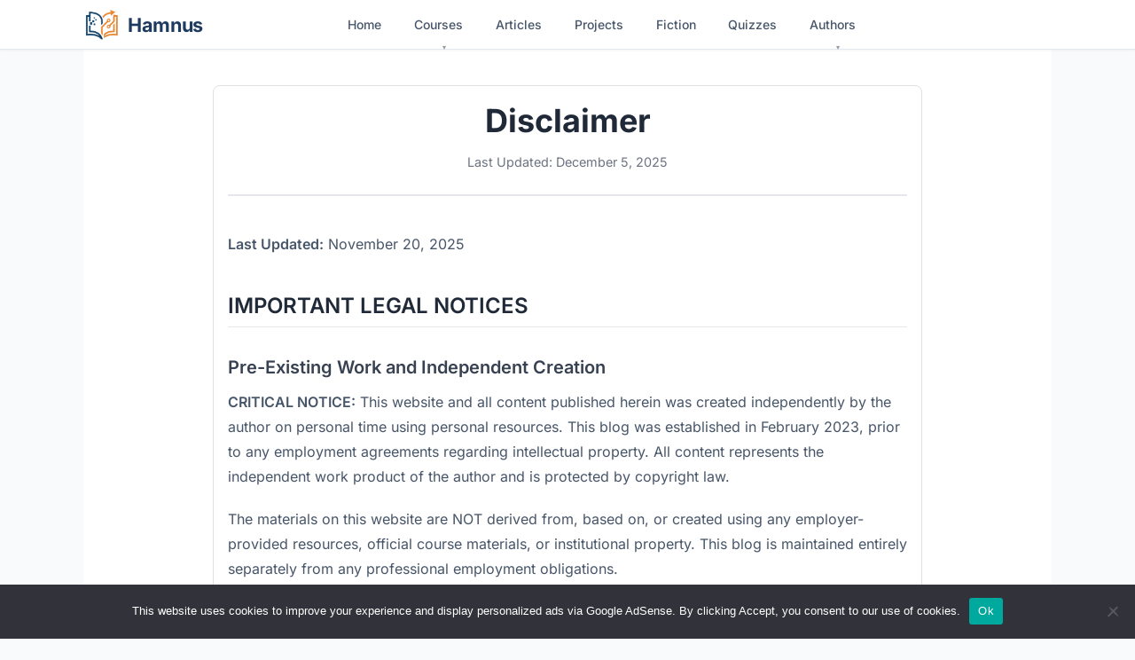

--- FILE ---
content_type: text/html; charset=UTF-8
request_url: https://hamnus.com/disclaimer/
body_size: 13994
content:
<!DOCTYPE html>
<html lang="en-US">
<head><script>(function(w,i,g){w[g]=w[g]||[];if(typeof w[g].push=='function')w[g].push(i)})
(window,'G-MPZ6FJF26F','google_tags_first_party');</script><script async src="/3ac8/"></script>
			<script>
				window.dataLayer = window.dataLayer || [];
				function gtag(){dataLayer.push(arguments);}
				gtag('js', new Date());
				gtag('set', 'developer_id.dYzg1YT', true);
				gtag('config', 'G-MPZ6FJF26F');
			</script>
			
<meta charset="UTF-8">
<meta http-equiv="X-UA-Compatible" content="IE=edge" />
<meta name="viewport" content="width=device-width, initial-scale=1">
<link rel="profile" href="https://gmpg.org/xfn/11">

<script type="text/javascript" id="lpData">
/* <![CDATA[ */
var lpData = {"site_url":"https:\/\/hamnus.com","user_id":"0","theme":"edupress-child","lp_rest_url":"https:\/\/hamnus.com\/wp-json\/","nonce":"36a02b6b32","is_course_archive":"","courses_url":"https:\/\/hamnus.com\/courses\/","urlParams":[],"lp_version":"4.3.2.5","lp_rest_load_ajax":"https:\/\/hamnus.com\/wp-json\/lp\/v1\/load_content_via_ajax\/","ajaxUrl":"https:\/\/hamnus.com\/wp-admin\/admin-ajax.php","lpAjaxUrl":"https:\/\/hamnus.com\/lp-ajax-handle","coverImageRatio":"5.16","toast":{"gravity":"bottom","position":"center","duration":3000,"close":1,"stopOnFocus":1,"classPrefix":"lp-toast"},"i18n":[]};
/* ]]> */
</script>
<script type="text/javascript" id="lpSettingCourses">
/* <![CDATA[ */
var lpSettingCourses = {"lpArchiveLoadAjax":"1","lpArchiveNoLoadAjaxFirst":"0","lpArchivePaginationType":"","noLoadCoursesJs":"0"};
/* ]]> */
</script>
		<style id="learn-press-custom-css">
			:root {
				--lp-container-max-width: 1290px;
				--lp-cotainer-padding: 1rem;
				--lp-primary-color: #ffb606;
				--lp-secondary-color: #442e66;
			}
		</style>
		<meta name='robots' content='index, follow, max-image-preview:large, max-snippet:-1, max-video-preview:-1' />
    <!-- Google Analytics (GA4) - Manual Injection -->
    <script async src="https://www.googletagmanager.com/gtag/js?id=G-MPZ6FJF26F"></script>
    <script>
      window.dataLayer = window.dataLayer || [];
      function gtag(){dataLayer.push(arguments);}
      gtag('js', new Date());

      gtag('config', 'G-MPZ6FJF26F');
    </script>
    <!-- End Google Analytics -->

    <!-- Google AdSense - Manual Injection -->
    <script async src="https://pagead2.googlesyndication.com/pagead/js/adsbygoogle.js?client=ca-pub-4225764258903216"
     crossorigin="anonymous"></script>
    <!-- End Google AdSense -->
    <link rel="canonical" href="https://hamnus.com/disclaimer/" />
<link rel="preconnect" href="https://fonts.googleapis.com"><link rel="preconnect" href="https://fonts.gstatic.com" crossorigin>
	<!-- This site is optimized with the Yoast SEO plugin v26.7 - https://yoast.com/wordpress/plugins/seo/ -->
	<title>Disclaimer - Hamnus</title>
	<link rel="canonical" href="https://hamnus.com/disclaimer/" />
	<meta property="og:locale" content="en_US" />
	<meta property="og:type" content="article" />
	<meta property="og:title" content="Disclaimer - Hamnus" />
	<meta property="og:description" content="Last Updated: November 20, 2025 IMPORTANT LEGAL NOTICES Pre-Existing Work and Independent Creation CRITICAL NOTICE: This website and all content..." />
	<meta property="og:url" content="https://hamnus.com/disclaimer/" />
	<meta property="og:site_name" content="Hamnus" />
	<meta property="article:publisher" content="https://www.facebook.com/june.vergel.querol" />
	<meta property="article:modified_time" content="2025-12-05T04:41:23+00:00" />
	<meta property="og:image" content="https://hamnus.com/wp-content/uploads/2023/02/cropped-Logo-3-1.png" />
	<meta property="og:image:width" content="250" />
	<meta property="og:image:height" content="250" />
	<meta property="og:image:type" content="image/png" />
	<meta name="twitter:card" content="summary_large_image" />
	<meta name="twitter:site" content="@JuneQuerol" />
	<meta name="twitter:label1" content="Est. reading time" />
	<meta name="twitter:data1" content="2 minutes" />
	<script type="application/ld+json" class="yoast-schema-graph">{"@context":"https://schema.org","@graph":[{"@type":"WebPage","@id":"https://hamnus.com/disclaimer/","url":"https://hamnus.com/disclaimer/","name":"Disclaimer - Hamnus","isPartOf":{"@id":"https://hamnus.com/#website"},"datePublished":"2023-03-03T21:57:06+00:00","dateModified":"2025-12-05T04:41:23+00:00","breadcrumb":{"@id":"https://hamnus.com/disclaimer/#breadcrumb"},"inLanguage":"en-US","potentialAction":[{"@type":"ReadAction","target":["https://hamnus.com/disclaimer/"]}]},{"@type":"BreadcrumbList","@id":"https://hamnus.com/disclaimer/#breadcrumb","itemListElement":[{"@type":"ListItem","position":1,"name":"Home","item":"https://hamnus.com/"},{"@type":"ListItem","position":2,"name":"Disclaimer"}]},{"@type":"WebSite","@id":"https://hamnus.com/#website","url":"https://hamnus.com/","name":"Hamnus","description":"Tech-forward learning for you.","publisher":{"@id":"https://hamnus.com/#organization"},"potentialAction":[{"@type":"SearchAction","target":{"@type":"EntryPoint","urlTemplate":"https://hamnus.com/?s={search_term_string}"},"query-input":{"@type":"PropertyValueSpecification","valueRequired":true,"valueName":"search_term_string"}}],"inLanguage":"en-US"},{"@type":"Organization","@id":"https://hamnus.com/#organization","name":"Hamnus","url":"https://hamnus.com/","logo":{"@type":"ImageObject","inLanguage":"en-US","@id":"https://hamnus.com/#/schema/logo/image/","url":"https://hamnus.com/wp-content/uploads/2025/11/hamnus-logo-cropped.png","contentUrl":"https://hamnus.com/wp-content/uploads/2025/11/hamnus-logo-cropped.png","width":264,"height":225,"caption":"Hamnus"},"image":{"@id":"https://hamnus.com/#/schema/logo/image/"},"sameAs":["https://www.facebook.com/june.vergel.querol","https://x.com/JuneQuerol"]}]}</script>
	<!-- / Yoast SEO plugin. -->


<link rel='dns-prefetch' href='//stats.wp.com' />
<link rel="alternate" type="application/rss+xml" title="Hamnus &raquo; Feed" href="https://hamnus.com/feed/" />
<link rel="alternate" type="application/rss+xml" title="Hamnus &raquo; Comments Feed" href="https://hamnus.com/comments/feed/" />
<link rel="alternate" title="oEmbed (JSON)" type="application/json+oembed" href="https://hamnus.com/wp-json/oembed/1.0/embed?url=https%3A%2F%2Fhamnus.com%2Fdisclaimer%2F" />
<link rel="alternate" title="oEmbed (XML)" type="text/xml+oembed" href="https://hamnus.com/wp-json/oembed/1.0/embed?url=https%3A%2F%2Fhamnus.com%2Fdisclaimer%2F&#038;format=xml" />
<meta property="og:title" content="Disclaimer" />
<meta property="og:type" content="article" />
<meta property="og:url" content="https://hamnus.com/disclaimer/" />
<meta property="og:site_name" content="Hamnus" />
<meta property="og:description" content="Last Updated: November 20, 2025 IMPORTANT LEGAL NOTICES Pre-Existing Work and Independent Creation CRITICAL NOTICE: This website and all content..." />
<style id='wp-img-auto-sizes-contain-inline-css' type='text/css'>
img:is([sizes=auto i],[sizes^="auto," i]){contain-intrinsic-size:3000px 1500px}
/*# sourceURL=wp-img-auto-sizes-contain-inline-css */
</style>
<link rel='stylesheet' id='wp-quicklatex-format-css' href='https://hamnus.com/wp-content/plugins/wp-quicklatex/css/quicklatex-format.css?ver=6.9' type='text/css' media='all' />
<link rel='stylesheet' id='dashicons-css' href='https://hamnus.com/wp-includes/css/dashicons.min.css?ver=6.9' type='text/css' media='all' />
<link rel='stylesheet' id='post-views-counter-frontend-css' href='https://hamnus.com/wp-content/plugins/post-views-counter/css/frontend.css?ver=1.7.0' type='text/css' media='all' />
<style id='wp-block-library-inline-css' type='text/css'>
:root{--wp-block-synced-color:#7a00df;--wp-block-synced-color--rgb:122,0,223;--wp-bound-block-color:var(--wp-block-synced-color);--wp-editor-canvas-background:#ddd;--wp-admin-theme-color:#007cba;--wp-admin-theme-color--rgb:0,124,186;--wp-admin-theme-color-darker-10:#006ba1;--wp-admin-theme-color-darker-10--rgb:0,107,160.5;--wp-admin-theme-color-darker-20:#005a87;--wp-admin-theme-color-darker-20--rgb:0,90,135;--wp-admin-border-width-focus:2px}@media (min-resolution:192dpi){:root{--wp-admin-border-width-focus:1.5px}}.wp-element-button{cursor:pointer}:root .has-very-light-gray-background-color{background-color:#eee}:root .has-very-dark-gray-background-color{background-color:#313131}:root .has-very-light-gray-color{color:#eee}:root .has-very-dark-gray-color{color:#313131}:root .has-vivid-green-cyan-to-vivid-cyan-blue-gradient-background{background:linear-gradient(135deg,#00d084,#0693e3)}:root .has-purple-crush-gradient-background{background:linear-gradient(135deg,#34e2e4,#4721fb 50%,#ab1dfe)}:root .has-hazy-dawn-gradient-background{background:linear-gradient(135deg,#faaca8,#dad0ec)}:root .has-subdued-olive-gradient-background{background:linear-gradient(135deg,#fafae1,#67a671)}:root .has-atomic-cream-gradient-background{background:linear-gradient(135deg,#fdd79a,#004a59)}:root .has-nightshade-gradient-background{background:linear-gradient(135deg,#330968,#31cdcf)}:root .has-midnight-gradient-background{background:linear-gradient(135deg,#020381,#2874fc)}:root{--wp--preset--font-size--normal:16px;--wp--preset--font-size--huge:42px}.has-regular-font-size{font-size:1em}.has-larger-font-size{font-size:2.625em}.has-normal-font-size{font-size:var(--wp--preset--font-size--normal)}.has-huge-font-size{font-size:var(--wp--preset--font-size--huge)}.has-text-align-center{text-align:center}.has-text-align-left{text-align:left}.has-text-align-right{text-align:right}.has-fit-text{white-space:nowrap!important}#end-resizable-editor-section{display:none}.aligncenter{clear:both}.items-justified-left{justify-content:flex-start}.items-justified-center{justify-content:center}.items-justified-right{justify-content:flex-end}.items-justified-space-between{justify-content:space-between}.screen-reader-text{border:0;clip-path:inset(50%);height:1px;margin:-1px;overflow:hidden;padding:0;position:absolute;width:1px;word-wrap:normal!important}.screen-reader-text:focus{background-color:#ddd;clip-path:none;color:#444;display:block;font-size:1em;height:auto;left:5px;line-height:normal;padding:15px 23px 14px;text-decoration:none;top:5px;width:auto;z-index:100000}html :where(.has-border-color){border-style:solid}html :where([style*=border-top-color]){border-top-style:solid}html :where([style*=border-right-color]){border-right-style:solid}html :where([style*=border-bottom-color]){border-bottom-style:solid}html :where([style*=border-left-color]){border-left-style:solid}html :where([style*=border-width]){border-style:solid}html :where([style*=border-top-width]){border-top-style:solid}html :where([style*=border-right-width]){border-right-style:solid}html :where([style*=border-bottom-width]){border-bottom-style:solid}html :where([style*=border-left-width]){border-left-style:solid}html :where(img[class*=wp-image-]){height:auto;max-width:100%}:where(figure){margin:0 0 1em}html :where(.is-position-sticky){--wp-admin--admin-bar--position-offset:var(--wp-admin--admin-bar--height,0px)}@media screen and (max-width:600px){html :where(.is-position-sticky){--wp-admin--admin-bar--position-offset:0px}}

/*# sourceURL=wp-block-library-inline-css */
</style><style id='global-styles-inline-css' type='text/css'>
:root{--wp--preset--aspect-ratio--square: 1;--wp--preset--aspect-ratio--4-3: 4/3;--wp--preset--aspect-ratio--3-4: 3/4;--wp--preset--aspect-ratio--3-2: 3/2;--wp--preset--aspect-ratio--2-3: 2/3;--wp--preset--aspect-ratio--16-9: 16/9;--wp--preset--aspect-ratio--9-16: 9/16;--wp--preset--color--black: #000000;--wp--preset--color--cyan-bluish-gray: #abb8c3;--wp--preset--color--white: #ffffff;--wp--preset--color--pale-pink: #f78da7;--wp--preset--color--vivid-red: #cf2e2e;--wp--preset--color--luminous-vivid-orange: #ff6900;--wp--preset--color--luminous-vivid-amber: #fcb900;--wp--preset--color--light-green-cyan: #7bdcb5;--wp--preset--color--vivid-green-cyan: #00d084;--wp--preset--color--pale-cyan-blue: #8ed1fc;--wp--preset--color--vivid-cyan-blue: #0693e3;--wp--preset--color--vivid-purple: #9b51e0;--wp--preset--gradient--vivid-cyan-blue-to-vivid-purple: linear-gradient(135deg,rgb(6,147,227) 0%,rgb(155,81,224) 100%);--wp--preset--gradient--light-green-cyan-to-vivid-green-cyan: linear-gradient(135deg,rgb(122,220,180) 0%,rgb(0,208,130) 100%);--wp--preset--gradient--luminous-vivid-amber-to-luminous-vivid-orange: linear-gradient(135deg,rgb(252,185,0) 0%,rgb(255,105,0) 100%);--wp--preset--gradient--luminous-vivid-orange-to-vivid-red: linear-gradient(135deg,rgb(255,105,0) 0%,rgb(207,46,46) 100%);--wp--preset--gradient--very-light-gray-to-cyan-bluish-gray: linear-gradient(135deg,rgb(238,238,238) 0%,rgb(169,184,195) 100%);--wp--preset--gradient--cool-to-warm-spectrum: linear-gradient(135deg,rgb(74,234,220) 0%,rgb(151,120,209) 20%,rgb(207,42,186) 40%,rgb(238,44,130) 60%,rgb(251,105,98) 80%,rgb(254,248,76) 100%);--wp--preset--gradient--blush-light-purple: linear-gradient(135deg,rgb(255,206,236) 0%,rgb(152,150,240) 100%);--wp--preset--gradient--blush-bordeaux: linear-gradient(135deg,rgb(254,205,165) 0%,rgb(254,45,45) 50%,rgb(107,0,62) 100%);--wp--preset--gradient--luminous-dusk: linear-gradient(135deg,rgb(255,203,112) 0%,rgb(199,81,192) 50%,rgb(65,88,208) 100%);--wp--preset--gradient--pale-ocean: linear-gradient(135deg,rgb(255,245,203) 0%,rgb(182,227,212) 50%,rgb(51,167,181) 100%);--wp--preset--gradient--electric-grass: linear-gradient(135deg,rgb(202,248,128) 0%,rgb(113,206,126) 100%);--wp--preset--gradient--midnight: linear-gradient(135deg,rgb(2,3,129) 0%,rgb(40,116,252) 100%);--wp--preset--font-size--small: 13px;--wp--preset--font-size--medium: 20px;--wp--preset--font-size--large: 36px;--wp--preset--font-size--x-large: 42px;--wp--preset--spacing--20: 0.44rem;--wp--preset--spacing--30: 0.67rem;--wp--preset--spacing--40: 1rem;--wp--preset--spacing--50: 1.5rem;--wp--preset--spacing--60: 2.25rem;--wp--preset--spacing--70: 3.38rem;--wp--preset--spacing--80: 5.06rem;--wp--preset--shadow--natural: 6px 6px 9px rgba(0, 0, 0, 0.2);--wp--preset--shadow--deep: 12px 12px 50px rgba(0, 0, 0, 0.4);--wp--preset--shadow--sharp: 6px 6px 0px rgba(0, 0, 0, 0.2);--wp--preset--shadow--outlined: 6px 6px 0px -3px rgb(255, 255, 255), 6px 6px rgb(0, 0, 0);--wp--preset--shadow--crisp: 6px 6px 0px rgb(0, 0, 0);}:where(.is-layout-flex){gap: 0.5em;}:where(.is-layout-grid){gap: 0.5em;}body .is-layout-flex{display: flex;}.is-layout-flex{flex-wrap: wrap;align-items: center;}.is-layout-flex > :is(*, div){margin: 0;}body .is-layout-grid{display: grid;}.is-layout-grid > :is(*, div){margin: 0;}:where(.wp-block-columns.is-layout-flex){gap: 2em;}:where(.wp-block-columns.is-layout-grid){gap: 2em;}:where(.wp-block-post-template.is-layout-flex){gap: 1.25em;}:where(.wp-block-post-template.is-layout-grid){gap: 1.25em;}.has-black-color{color: var(--wp--preset--color--black) !important;}.has-cyan-bluish-gray-color{color: var(--wp--preset--color--cyan-bluish-gray) !important;}.has-white-color{color: var(--wp--preset--color--white) !important;}.has-pale-pink-color{color: var(--wp--preset--color--pale-pink) !important;}.has-vivid-red-color{color: var(--wp--preset--color--vivid-red) !important;}.has-luminous-vivid-orange-color{color: var(--wp--preset--color--luminous-vivid-orange) !important;}.has-luminous-vivid-amber-color{color: var(--wp--preset--color--luminous-vivid-amber) !important;}.has-light-green-cyan-color{color: var(--wp--preset--color--light-green-cyan) !important;}.has-vivid-green-cyan-color{color: var(--wp--preset--color--vivid-green-cyan) !important;}.has-pale-cyan-blue-color{color: var(--wp--preset--color--pale-cyan-blue) !important;}.has-vivid-cyan-blue-color{color: var(--wp--preset--color--vivid-cyan-blue) !important;}.has-vivid-purple-color{color: var(--wp--preset--color--vivid-purple) !important;}.has-black-background-color{background-color: var(--wp--preset--color--black) !important;}.has-cyan-bluish-gray-background-color{background-color: var(--wp--preset--color--cyan-bluish-gray) !important;}.has-white-background-color{background-color: var(--wp--preset--color--white) !important;}.has-pale-pink-background-color{background-color: var(--wp--preset--color--pale-pink) !important;}.has-vivid-red-background-color{background-color: var(--wp--preset--color--vivid-red) !important;}.has-luminous-vivid-orange-background-color{background-color: var(--wp--preset--color--luminous-vivid-orange) !important;}.has-luminous-vivid-amber-background-color{background-color: var(--wp--preset--color--luminous-vivid-amber) !important;}.has-light-green-cyan-background-color{background-color: var(--wp--preset--color--light-green-cyan) !important;}.has-vivid-green-cyan-background-color{background-color: var(--wp--preset--color--vivid-green-cyan) !important;}.has-pale-cyan-blue-background-color{background-color: var(--wp--preset--color--pale-cyan-blue) !important;}.has-vivid-cyan-blue-background-color{background-color: var(--wp--preset--color--vivid-cyan-blue) !important;}.has-vivid-purple-background-color{background-color: var(--wp--preset--color--vivid-purple) !important;}.has-black-border-color{border-color: var(--wp--preset--color--black) !important;}.has-cyan-bluish-gray-border-color{border-color: var(--wp--preset--color--cyan-bluish-gray) !important;}.has-white-border-color{border-color: var(--wp--preset--color--white) !important;}.has-pale-pink-border-color{border-color: var(--wp--preset--color--pale-pink) !important;}.has-vivid-red-border-color{border-color: var(--wp--preset--color--vivid-red) !important;}.has-luminous-vivid-orange-border-color{border-color: var(--wp--preset--color--luminous-vivid-orange) !important;}.has-luminous-vivid-amber-border-color{border-color: var(--wp--preset--color--luminous-vivid-amber) !important;}.has-light-green-cyan-border-color{border-color: var(--wp--preset--color--light-green-cyan) !important;}.has-vivid-green-cyan-border-color{border-color: var(--wp--preset--color--vivid-green-cyan) !important;}.has-pale-cyan-blue-border-color{border-color: var(--wp--preset--color--pale-cyan-blue) !important;}.has-vivid-cyan-blue-border-color{border-color: var(--wp--preset--color--vivid-cyan-blue) !important;}.has-vivid-purple-border-color{border-color: var(--wp--preset--color--vivid-purple) !important;}.has-vivid-cyan-blue-to-vivid-purple-gradient-background{background: var(--wp--preset--gradient--vivid-cyan-blue-to-vivid-purple) !important;}.has-light-green-cyan-to-vivid-green-cyan-gradient-background{background: var(--wp--preset--gradient--light-green-cyan-to-vivid-green-cyan) !important;}.has-luminous-vivid-amber-to-luminous-vivid-orange-gradient-background{background: var(--wp--preset--gradient--luminous-vivid-amber-to-luminous-vivid-orange) !important;}.has-luminous-vivid-orange-to-vivid-red-gradient-background{background: var(--wp--preset--gradient--luminous-vivid-orange-to-vivid-red) !important;}.has-very-light-gray-to-cyan-bluish-gray-gradient-background{background: var(--wp--preset--gradient--very-light-gray-to-cyan-bluish-gray) !important;}.has-cool-to-warm-spectrum-gradient-background{background: var(--wp--preset--gradient--cool-to-warm-spectrum) !important;}.has-blush-light-purple-gradient-background{background: var(--wp--preset--gradient--blush-light-purple) !important;}.has-blush-bordeaux-gradient-background{background: var(--wp--preset--gradient--blush-bordeaux) !important;}.has-luminous-dusk-gradient-background{background: var(--wp--preset--gradient--luminous-dusk) !important;}.has-pale-ocean-gradient-background{background: var(--wp--preset--gradient--pale-ocean) !important;}.has-electric-grass-gradient-background{background: var(--wp--preset--gradient--electric-grass) !important;}.has-midnight-gradient-background{background: var(--wp--preset--gradient--midnight) !important;}.has-small-font-size{font-size: var(--wp--preset--font-size--small) !important;}.has-medium-font-size{font-size: var(--wp--preset--font-size--medium) !important;}.has-large-font-size{font-size: var(--wp--preset--font-size--large) !important;}.has-x-large-font-size{font-size: var(--wp--preset--font-size--x-large) !important;}
/*# sourceURL=global-styles-inline-css */
</style>

<style id='classic-theme-styles-inline-css' type='text/css'>
/*! This file is auto-generated */
.wp-block-button__link{color:#fff;background-color:#32373c;border-radius:9999px;box-shadow:none;text-decoration:none;padding:calc(.667em + 2px) calc(1.333em + 2px);font-size:1.125em}.wp-block-file__button{background:#32373c;color:#fff;text-decoration:none}
/*# sourceURL=/wp-includes/css/classic-themes.min.css */
</style>
<link rel='stylesheet' id='contact-form-7-css' href='https://hamnus.com/wp-content/plugins/contact-form-7/includes/css/styles.css?ver=6.1.4' type='text/css' media='all' />
<link rel='stylesheet' id='cookie-notice-front-css' href='https://hamnus.com/wp-content/plugins/cookie-notice/css/front.min.css?ver=2.5.11' type='text/css' media='all' />
<link rel='stylesheet' id='edupress-style-css' href='https://hamnus.com/wp-content/themes/edupress-child/style.css?ver=2.0.0' type='text/css' media='all' />
<link rel='stylesheet' id='ilovewp-icomoon-css' href='https://hamnus.com/wp-content/themes/edupress/css/icomoon.css?ver=2.0.0' type='text/css' media='all' />
<link rel='stylesheet' id='edupress-parent-style-css' href='https://hamnus.com/wp-content/themes/edupress/style.css?ver=1.7.1' type='text/css' media='all' />
<link rel='stylesheet' id='hamnus-main-style-css' href='https://hamnus.com/wp-content/themes/edupress-child/style.css?ver=2.2.7' type='text/css' media='all' />
<link rel='stylesheet' id='hamnus-variables-css' href='https://hamnus.com/wp-content/themes/edupress-child/assets/css/variables.css?ver=2.2.7' type='text/css' media='all' />
<link rel='stylesheet' id='hamnus-base-css' href='https://hamnus.com/wp-content/themes/edupress-child/assets/css/base.css?ver=2.2.7' type='text/css' media='all' />
<link rel='stylesheet' id='hamnus-header-css' href='https://hamnus.com/wp-content/themes/edupress-child/assets/css/header.css?ver=2.2.7' type='text/css' media='all' />
<link rel='stylesheet' id='hamnus-hero-css' href='https://hamnus.com/wp-content/themes/edupress-child/assets/css/hero.css?ver=2.2.7' type='text/css' media='all' />
<link rel='stylesheet' id='hamnus-cards-css' href='https://hamnus.com/wp-content/themes/edupress-child/assets/css/cards.css?ver=2.2.7' type='text/css' media='all' />
<link rel='stylesheet' id='hamnus-sidebar-css' href='https://hamnus.com/wp-content/themes/edupress-child/assets/css/sidebar.css?ver=2.2.7' type='text/css' media='all' />
<link rel='stylesheet' id='hamnus-footer-css' href='https://hamnus.com/wp-content/themes/edupress-child/assets/css/footer.css?ver=2.2.7' type='text/css' media='all' />
<link rel='stylesheet' id='hamnus-learnpress-css' href='https://hamnus.com/wp-content/themes/edupress-child/assets/css/learnpress.css?ver=2.2.7' type='text/css' media='all' />
<link rel='stylesheet' id='hamnus-single-post-css' href='https://hamnus.com/wp-content/themes/edupress-child/assets/css/single-post.css?ver=2.2.7' type='text/css' media='all' />
<link rel='stylesheet' id='hamnus-search-css' href='https://hamnus.com/wp-content/themes/edupress-child/assets/css/search.css?ver=2.2.7' type='text/css' media='all' />
<link rel='stylesheet' id='hamnus-animations-css' href='https://hamnus.com/wp-content/themes/edupress-child/assets/css/animations.css?ver=2.2.7' type='text/css' media='all' />
<link rel='stylesheet' id='hamnus-responsive-css' href='https://hamnus.com/wp-content/themes/edupress-child/assets/css/responsive.css?ver=2.2.7' type='text/css' media='all' />
<link rel='stylesheet' id='learnpress-widgets-css' href='https://hamnus.com/wp-content/plugins/learnpress/assets/css/widgets.min.css?ver=4.3.2.5' type='text/css' media='all' />
<link rel='stylesheet' id='wp-block-paragraph-css' href='https://hamnus.com/wp-includes/blocks/paragraph/style.min.css?ver=6.9' type='text/css' media='all' />
<link rel='stylesheet' id='wp-block-heading-css' href='https://hamnus.com/wp-includes/blocks/heading/style.min.css?ver=6.9' type='text/css' media='all' />
<script type="text/javascript" id="cookie-notice-front-js-before">
/* <![CDATA[ */
var cnArgs = {"ajaxUrl":"https:\/\/hamnus.com\/wp-admin\/admin-ajax.php","nonce":"d1ad466a87","hideEffect":"fade","position":"bottom","onScroll":false,"onScrollOffset":100,"onClick":false,"cookieName":"cookie_notice_accepted","cookieTime":2592000,"cookieTimeRejected":2592000,"globalCookie":false,"redirection":false,"cache":true,"revokeCookies":false,"revokeCookiesOpt":"automatic"};

//# sourceURL=cookie-notice-front-js-before
/* ]]> */
</script>
<script type="text/javascript" src="https://hamnus.com/wp-content/plugins/cookie-notice/js/front.min.js?ver=2.5.11" id="cookie-notice-front-js"></script>
<script type="text/javascript" src="https://hamnus.com/wp-includes/js/jquery/jquery.min.js?ver=3.7.1" id="jquery-core-js"></script>
<script type="text/javascript" src="https://hamnus.com/wp-includes/js/jquery/jquery-migrate.min.js?ver=3.4.1" id="jquery-migrate-js"></script>
<script type="text/javascript" src="https://hamnus.com/wp-content/themes/edupress/js/superfish.min.js" id="jquery-superfish-js"></script>
<script type="text/javascript" src="https://hamnus.com/wp-content/themes/edupress/js/jquery.flexslider-min.js?ver=1" id="jquery-flexslider-js"></script>
<script type="text/javascript" src="https://hamnus.com/wp-content/plugins/learnpress/assets/js/dist/loadAJAX.min.js?ver=4.3.2.5" id="lp-load-ajax-js" async="async" data-wp-strategy="async"></script>
<script type="text/javascript" src="https://hamnus.com/wp-content/plugins/wp-quicklatex/js/wp-quicklatex-frontend.js?ver=1.0" id="wp-quicklatex-frontend-js"></script>
<link rel="https://api.w.org/" href="https://hamnus.com/wp-json/" /><link rel="alternate" title="JSON" type="application/json" href="https://hamnus.com/wp-json/wp/v2/pages/527" /><link rel="EditURI" type="application/rsd+xml" title="RSD" href="https://hamnus.com/xmlrpc.php?rsd" />
<meta name="generator" content="WordPress 6.9" />
<link rel='shortlink' href='https://hamnus.com/?p=527' />
	<style>img#wpstats{display:none}</style>
		<link rel="icon" href="https://hamnus.com/wp-content/uploads/2025/11/hamnus-logo-cropped-150x150.png" sizes="32x32" />
<link rel="icon" href="https://hamnus.com/wp-content/uploads/2025/11/hamnus-logo-cropped.png" sizes="192x192" />
<link rel="apple-touch-icon" href="https://hamnus.com/wp-content/uploads/2025/11/hamnus-logo-cropped.png" />
<meta name="msapplication-TileImage" content="https://hamnus.com/wp-content/uploads/2025/11/hamnus-logo-cropped.png" />
</head>

<body class="wp-singular page-template page-template-page-legal page-template-page-legal-php page page-id-527 wp-custom-logo wp-embed-responsive wp-theme-edupress wp-child-theme-edupress-child cookies-not-set hamnus-theme group-blog comments-closed page-header-default page-sidebar-left">


<div id="container">

	<a class="skip-link screen-reader-text" href="#site-main">Skip to content</a>
	<header class="site-header" role="banner">
	
		<div class="wrapper wrapper-header">

			<div id="site-header-main">
			
				<div class="site-branding"><a href="https://hamnus.com/" class="custom-logo-link" rel="home"><img width="264" height="225" src="https://hamnus.com/wp-content/uploads/2025/11/hamnus-logo-cropped.png" class="custom-logo" alt="Hamnus Tech-Education" decoding="async" fetchpriority="high" /></a></div><!-- .site-branding -->
			</div><!-- #site-header-main -->

			
			<span id="site-mobile-menu-toggle">
	<button class="site-toggle-anchor">
		<span class="site-toggle-label site-toggle-label-open is-visible">Menu</span>
		<span class="site-toggle-label site-toggle-label-close">Menu</span>
	</button><!-- .site-toggle-anchor -->
</span><!-- #site-mobile-menu-toggle --><div id="site-mobile-menu">
	<div class="menu-wrapper">

				<nav class="mobile-menu" aria-label="Mobile Menu">
			<ul id="menu-menu-1" class="menu"><li id="menu-item-20" class="menu-item menu-item-type-custom menu-item-object-custom menu-item-home menu-item-20"><a href="https://hamnus.com">Home</a></li>
<li id="menu-item-1844" class="menu-item menu-item-type-custom menu-item-object-custom menu-item-has-children menu-item-1844"><a href="#">Courses</a><button class="sub-menu-toggle toggle-anchor"><span class="screen-reader-text">Show sub menu</span><i class="icon-icomoon academia-icon-chevron-down"></i></span></button>
<ul class="sub-menu">
	<li id="menu-item-1850" class="menu-item menu-item-type-taxonomy menu-item-object-category menu-item-has-children menu-item-1850"><a href="https://hamnus.com/category/courses/computer-engineering/">Computer Engineering</a><button class="sub-menu-toggle toggle-anchor"><span class="screen-reader-text">Show sub menu</span><i class="icon-icomoon academia-icon-chevron-down"></i></span></button>
	<ul class="sub-menu">
		<li id="menu-item-1855" class="menu-item menu-item-type-taxonomy menu-item-object-category menu-item-1855"><a href="https://hamnus.com/category/courses/computer-engineering/numerical_methods/">Numerical Methods</a></li>
		<li id="menu-item-1856" class="menu-item menu-item-type-taxonomy menu-item-object-category menu-item-1856"><a href="https://hamnus.com/category/courses/computer-engineering/physics-for-engineers/">Physics for Engineers</a></li>
		<li id="menu-item-1857" class="menu-item menu-item-type-taxonomy menu-item-object-category menu-item-1857"><a href="https://hamnus.com/category/courses/computer-engineering/fundamentals-of-electronic-circuits/">Fundamentals of Electronic Circuits</a></li>
		<li id="menu-item-1858" class="menu-item menu-item-type-taxonomy menu-item-object-category menu-item-1858"><a href="https://hamnus.com/category/courses/computer-engineering/cpe-laws-and-professional-practice/">CpE Laws and Professional Practice</a></li>
		<li id="menu-item-1859" class="menu-item menu-item-type-taxonomy menu-item-object-category menu-item-1859"><a href="https://hamnus.com/category/courses/computer-engineering/technopreneurship/">Technopreneurship</a></li>
		<li id="menu-item-1860" class="menu-item menu-item-type-taxonomy menu-item-object-category menu-item-1860"><a href="https://hamnus.com/category/courses/computer-engineering/methods-of-research/">Methods of Research</a></li>
		<li id="menu-item-1861" class="menu-item menu-item-type-taxonomy menu-item-object-category menu-item-1861"><a href="https://hamnus.com/category/courses/computer-engineering/engineering-data-analysis/">Engineering Data Analysis</a></li>
		<li id="menu-item-1862" class="menu-item menu-item-type-taxonomy menu-item-object-category menu-item-1862"><a href="https://hamnus.com/category/courses/computer-engineering/differential-equations/">Differential Equations</a></li>
		<li id="menu-item-1863" class="menu-item menu-item-type-taxonomy menu-item-object-category menu-item-1863"><a href="https://hamnus.com/category/courses/computer-engineering/computer-engineering-drafting-and-design/">Computer Engineering Drafting</a></li>
		<li id="menu-item-1864" class="menu-item menu-item-type-taxonomy menu-item-object-category menu-item-1864"><a href="https://hamnus.com/category/courses/computer-engineering/introduction-to-hdl/">Introduction to HDL</a></li>
		<li id="menu-item-1865" class="menu-item menu-item-type-taxonomy menu-item-object-category menu-item-1865"><a href="https://hamnus.com/category/courses/computer-engineering/fundamentals-of-mixed-signals-and-sensors/">Mixed Signals and Sensors</a></li>
		<li id="menu-item-1866" class="menu-item menu-item-type-taxonomy menu-item-object-category menu-item-1866"><a href="https://hamnus.com/category/courses/computer-engineering/computer-aided-drafting/">Computer-Aided Drafting</a></li>
	</ul>
</li>
	<li id="menu-item-1851" class="menu-item menu-item-type-taxonomy menu-item-object-category menu-item-has-children menu-item-1851"><a href="https://hamnus.com/category/courses/criminology/">Criminology</a><button class="sub-menu-toggle toggle-anchor"><span class="screen-reader-text">Show sub menu</span><i class="icon-icomoon academia-icon-chevron-down"></i></span></button>
	<ul class="sub-menu">
		<li id="menu-item-1867" class="menu-item menu-item-type-taxonomy menu-item-object-category menu-item-1867"><a href="https://hamnus.com/category/courses/criminology/introduction-to-cybercrime-environmental-laws-and-protection/">Introduction to Cybercrime</a></li>
		<li id="menu-item-1868" class="menu-item menu-item-type-taxonomy menu-item-object-category menu-item-1868"><a href="https://hamnus.com/category/courses/criminology/markmanship-and-combat-shooting/">Markmanship and Combat Shooting</a></li>
		<li id="menu-item-1869" class="menu-item menu-item-type-taxonomy menu-item-object-category menu-item-1869"><a href="https://hamnus.com/category/courses/criminology/fundamentals-of-it-in-computer-engineering/">Fundamentals of IT in Criminology</a></li>
	</ul>
</li>
	<li id="menu-item-1852" class="menu-item menu-item-type-taxonomy menu-item-object-category menu-item-has-children menu-item-1852"><a href="https://hamnus.com/category/courses/physical-therapy/">Physical Therapy</a><button class="sub-menu-toggle toggle-anchor"><span class="screen-reader-text">Show sub menu</span><i class="icon-icomoon academia-icon-chevron-down"></i></span></button>
	<ul class="sub-menu">
		<li id="menu-item-1870" class="menu-item menu-item-type-taxonomy menu-item-object-category menu-item-1870"><a href="https://hamnus.com/category/courses/physical-therapy/health-informatics/">Health Informatics</a></li>
	</ul>
</li>
	<li id="menu-item-1853" class="menu-item menu-item-type-taxonomy menu-item-object-category menu-item-has-children menu-item-1853"><a href="https://hamnus.com/category/courses/law-school/">Law School</a><button class="sub-menu-toggle toggle-anchor"><span class="screen-reader-text">Show sub menu</span><i class="icon-icomoon academia-icon-chevron-down"></i></span></button>
	<ul class="sub-menu">
		<li id="menu-item-1871" class="menu-item menu-item-type-taxonomy menu-item-object-category menu-item-1871"><a href="https://hamnus.com/category/courses/law-school/criminal-law-i/">Criminal Law I</a></li>
	</ul>
</li>
	<li id="menu-item-1854" class="menu-item menu-item-type-taxonomy menu-item-object-category menu-item-1854"><a href="https://hamnus.com/category/courses/special-topics/">Special Topics</a></li>
	<li id="menu-item-936" class="menu-item menu-item-type-taxonomy menu-item-object-category menu-item-936"><a href="https://hamnus.com/category/management/">Management</a></li>
</ul>
</li>
<li id="menu-item-393" class="menu-item menu-item-type-taxonomy menu-item-object-category menu-item-393"><a href="https://hamnus.com/category/articles/">Articles</a></li>
<li id="menu-item-383" class="menu-item menu-item-type-taxonomy menu-item-object-category menu-item-383"><a href="https://hamnus.com/category/projetcs/">Projects</a></li>
<li id="menu-item-583" class="menu-item menu-item-type-taxonomy menu-item-object-category menu-item-583"><a href="https://hamnus.com/category/fiction/">Fiction</a></li>
<li id="menu-item-1887" class="menu-item menu-item-type-taxonomy menu-item-object-category menu-item-1887"><a href="https://hamnus.com/category/quizzes/">Quizzes</a></li>
<li id="menu-item-1891" class="menu-item menu-item-type-custom menu-item-object-custom menu-item-has-children menu-item-1891"><a href="#">Authors</a><button class="sub-menu-toggle toggle-anchor"><span class="screen-reader-text">Show sub menu</span><i class="icon-icomoon academia-icon-chevron-down"></i></span></button>
<ul class="sub-menu">
	<li id="menu-item-1892" class="menu-item menu-item-type-custom menu-item-object-custom menu-item-1892"><a href="https://hamnus.com/author/cpejune/">Hamnus Edge</a></li>
	<li id="menu-item-1893" class="menu-item menu-item-type-custom menu-item-object-custom menu-item-1893"><a href="https://hamnus.com/author/june-vergel-querol/">June Vergel Querol</a></li>
	<li id="menu-item-1894" class="menu-item menu-item-type-custom menu-item-object-custom menu-item-1894"><a href="https://hamnus.com/author/marcosreyes/">Marco De Jesus</a></li>
	<li id="menu-item-1895" class="menu-item menu-item-type-custom menu-item-object-custom menu-item-1895"><a href="https://hamnus.com/author/isabellasantos/">Patricia Cruz</a></li>
	<li id="menu-item-1896" class="menu-item menu-item-type-custom menu-item-object-custom menu-item-1896"><a href="https://hamnus.com/author/rafaelmendoza/">Ian Tolentino</a></li>
</ul>
</li>
</ul>		</nav><!-- .mobile-menu -->
	</div><!-- .menu-wrapper -->
</div><!-- #site-mobile-menu -->

			<div id="site-header-navigation">
	
				<nav id="menu-main">
					<ul id="site-primary-menu" class="large-nav sf-menu"><li class="menu-item menu-item-type-custom menu-item-object-custom menu-item-home menu-item-20"><a href="https://hamnus.com">Home</a></li>
<li class="menu-item menu-item-type-custom menu-item-object-custom menu-item-has-children menu-item-1844"><a href="#">Courses</a>
<ul class="sub-menu">
	<li class="menu-item menu-item-type-taxonomy menu-item-object-category menu-item-has-children menu-item-1850"><a href="https://hamnus.com/category/courses/computer-engineering/">Computer Engineering</a>
	<ul class="sub-menu">
		<li class="menu-item menu-item-type-taxonomy menu-item-object-category menu-item-1855"><a href="https://hamnus.com/category/courses/computer-engineering/numerical_methods/">Numerical Methods</a></li>
		<li class="menu-item menu-item-type-taxonomy menu-item-object-category menu-item-1856"><a href="https://hamnus.com/category/courses/computer-engineering/physics-for-engineers/">Physics for Engineers</a></li>
		<li class="menu-item menu-item-type-taxonomy menu-item-object-category menu-item-1857"><a href="https://hamnus.com/category/courses/computer-engineering/fundamentals-of-electronic-circuits/">Fundamentals of Electronic Circuits</a></li>
		<li class="menu-item menu-item-type-taxonomy menu-item-object-category menu-item-1858"><a href="https://hamnus.com/category/courses/computer-engineering/cpe-laws-and-professional-practice/">CpE Laws and Professional Practice</a></li>
		<li class="menu-item menu-item-type-taxonomy menu-item-object-category menu-item-1859"><a href="https://hamnus.com/category/courses/computer-engineering/technopreneurship/">Technopreneurship</a></li>
		<li class="menu-item menu-item-type-taxonomy menu-item-object-category menu-item-1860"><a href="https://hamnus.com/category/courses/computer-engineering/methods-of-research/">Methods of Research</a></li>
		<li class="menu-item menu-item-type-taxonomy menu-item-object-category menu-item-1861"><a href="https://hamnus.com/category/courses/computer-engineering/engineering-data-analysis/">Engineering Data Analysis</a></li>
		<li class="menu-item menu-item-type-taxonomy menu-item-object-category menu-item-1862"><a href="https://hamnus.com/category/courses/computer-engineering/differential-equations/">Differential Equations</a></li>
		<li class="menu-item menu-item-type-taxonomy menu-item-object-category menu-item-1863"><a href="https://hamnus.com/category/courses/computer-engineering/computer-engineering-drafting-and-design/">Computer Engineering Drafting</a></li>
		<li class="menu-item menu-item-type-taxonomy menu-item-object-category menu-item-1864"><a href="https://hamnus.com/category/courses/computer-engineering/introduction-to-hdl/">Introduction to HDL</a></li>
		<li class="menu-item menu-item-type-taxonomy menu-item-object-category menu-item-1865"><a href="https://hamnus.com/category/courses/computer-engineering/fundamentals-of-mixed-signals-and-sensors/">Mixed Signals and Sensors</a></li>
		<li class="menu-item menu-item-type-taxonomy menu-item-object-category menu-item-1866"><a href="https://hamnus.com/category/courses/computer-engineering/computer-aided-drafting/">Computer-Aided Drafting</a></li>
	</ul>
</li>
	<li class="menu-item menu-item-type-taxonomy menu-item-object-category menu-item-has-children menu-item-1851"><a href="https://hamnus.com/category/courses/criminology/">Criminology</a>
	<ul class="sub-menu">
		<li class="menu-item menu-item-type-taxonomy menu-item-object-category menu-item-1867"><a href="https://hamnus.com/category/courses/criminology/introduction-to-cybercrime-environmental-laws-and-protection/">Introduction to Cybercrime</a></li>
		<li class="menu-item menu-item-type-taxonomy menu-item-object-category menu-item-1868"><a href="https://hamnus.com/category/courses/criminology/markmanship-and-combat-shooting/">Markmanship and Combat Shooting</a></li>
		<li class="menu-item menu-item-type-taxonomy menu-item-object-category menu-item-1869"><a href="https://hamnus.com/category/courses/criminology/fundamentals-of-it-in-computer-engineering/">Fundamentals of IT in Criminology</a></li>
	</ul>
</li>
	<li class="menu-item menu-item-type-taxonomy menu-item-object-category menu-item-has-children menu-item-1852"><a href="https://hamnus.com/category/courses/physical-therapy/">Physical Therapy</a>
	<ul class="sub-menu">
		<li class="menu-item menu-item-type-taxonomy menu-item-object-category menu-item-1870"><a href="https://hamnus.com/category/courses/physical-therapy/health-informatics/">Health Informatics</a></li>
	</ul>
</li>
	<li class="menu-item menu-item-type-taxonomy menu-item-object-category menu-item-has-children menu-item-1853"><a href="https://hamnus.com/category/courses/law-school/">Law School</a>
	<ul class="sub-menu">
		<li class="menu-item menu-item-type-taxonomy menu-item-object-category menu-item-1871"><a href="https://hamnus.com/category/courses/law-school/criminal-law-i/">Criminal Law I</a></li>
	</ul>
</li>
	<li class="menu-item menu-item-type-taxonomy menu-item-object-category menu-item-1854"><a href="https://hamnus.com/category/courses/special-topics/">Special Topics</a></li>
	<li class="menu-item menu-item-type-taxonomy menu-item-object-category menu-item-936"><a href="https://hamnus.com/category/management/">Management</a></li>
</ul>
</li>
<li class="menu-item menu-item-type-taxonomy menu-item-object-category menu-item-393"><a href="https://hamnus.com/category/articles/">Articles</a></li>
<li class="menu-item menu-item-type-taxonomy menu-item-object-category menu-item-383"><a href="https://hamnus.com/category/projetcs/">Projects</a></li>
<li class="menu-item menu-item-type-taxonomy menu-item-object-category menu-item-583"><a href="https://hamnus.com/category/fiction/">Fiction</a></li>
<li class="menu-item menu-item-type-taxonomy menu-item-object-category menu-item-1887"><a href="https://hamnus.com/category/quizzes/">Quizzes</a></li>
<li class="menu-item menu-item-type-custom menu-item-object-custom menu-item-has-children menu-item-1891"><a href="#">Authors</a>
<ul class="sub-menu">
	<li class="menu-item menu-item-type-custom menu-item-object-custom menu-item-1892"><a href="https://hamnus.com/author/cpejune/">Hamnus Edge</a></li>
	<li class="menu-item menu-item-type-custom menu-item-object-custom menu-item-1893"><a href="https://hamnus.com/author/june-vergel-querol/">June Vergel Querol</a></li>
	<li class="menu-item menu-item-type-custom menu-item-object-custom menu-item-1894"><a href="https://hamnus.com/author/marcosreyes/">Marco De Jesus</a></li>
	<li class="menu-item menu-item-type-custom menu-item-object-custom menu-item-1895"><a href="https://hamnus.com/author/isabellasantos/">Patricia Cruz</a></li>
	<li class="menu-item menu-item-type-custom menu-item-object-custom menu-item-1896"><a href="https://hamnus.com/author/rafaelmendoza/">Ian Tolentino</a></li>
</ul>
</li>
</ul>				</nav><!-- #menu-main -->
			
			</div><!-- #site-header-navigation -->
						
		</div><!-- .wrapper .wrapper-header -->

	</header><!-- .site-header -->
<style>
/* Legal Page Specific Styles - Full Width, No Sidebar */

/* Force full-width layout - override parent theme grid */
body.page-template-page-legal .wrapper-frame,
body.page-template-page-legal-php .wrapper-frame,
.legal-page-main .wrapper-frame {
    display: block !important;
    grid-template-columns: 1fr !important;
    max-width: 100% !important;
}

body.page-template-page-legal #site-content,
body.page-template-page-legal-php #site-content,
.legal-page-main #site-content {
    width: 100% !important;
    max-width: 100% !important;
    float: none !important;
    margin: 0 auto !important;
}

/* Override parent theme sidebar positioning */
body.page-template-page-legal.page-sidebar-left .wrapper-frame,
body.page-template-page-legal-php.page-sidebar-left .wrapper-frame {
    display: block !important;
}

/* Hide any sidebar - including #site-aside from parent theme */
body.page-template-page-legal #sidebar,
body.page-template-page-legal-php #sidebar,
body.page-template-page-legal #site-aside,
body.page-template-page-legal-php #site-aside,
.legal-page-main #sidebar,
.legal-page-main #site-aside,
.legal-page-main .sidebar,
.legal-page-main aside,
.legal-page-main .widget-area,
.legal-page-main .site-aside-wrapper {
    display: none !important;
}

/* Content wrapper - override flex display from parent theme */
.legal-page-wrapper {
    max-width: 800px;
    margin: 0 auto;
    padding: 2rem 1.5rem 4rem;
    background: #fff;
    display: block !important;
    flex-direction: unset !important;
}

article.legal-page-wrapper {
    display: block !important;
}

/* Hide article badge/label on legal pages - including ::before pseudo-element */
.legal-page-wrapper .ilovewp-post-label,
.legal-page-wrapper .post-label,
.legal-page-wrapper .entry-label,
body.page-template-page-legal .ilovewp-post-label,
body.page-template-page-legal-php .ilovewp-post-label {
    display: none !important;
}

/* Hide the ARTICLE badge pseudo-element */
article.legal-page-wrapper::before,
.legal-page-wrapper::before {
    display: none !important;
    content: none !important;
}

.legal-page-header {
    text-align: center;
    margin-bottom: 2.5rem;
    padding-bottom: 1.5rem;
    border-bottom: 2px solid #e5e7eb;
}

.legal-page-header h1 {
    font-size: 2.25rem;
    font-weight: 700;
    color: #1f2937;
    margin-bottom: 0.75rem;
}

.legal-page-meta {
    color: #6b7280;
    font-size: 0.9rem;
}

.legal-page-content {
    color: #374151;
    line-height: 1.8;
    font-size: 1rem;
}

.legal-page-content h2 {
    font-size: 1.5rem;
    font-weight: 600;
    color: #1f2937;
    margin-top: 2.5rem;
    margin-bottom: 1rem;
    padding-bottom: 0.5rem;
    border-bottom: 1px solid #e5e7eb;
}

.legal-page-content h3 {
    font-size: 1.25rem;
    font-weight: 600;
    color: #374151;
    margin-top: 2rem;
    margin-bottom: 0.75rem;
}

.legal-page-content p {
    margin-bottom: 1.25rem;
}

.legal-page-content ul,
.legal-page-content ol {
    margin-bottom: 1.25rem;
    padding-left: 1.5rem;
}

.legal-page-content li {
    margin-bottom: 0.5rem;
}

.legal-page-content a {
    color: #0d9488;
    text-decoration: underline;
}

.legal-page-content a:hover {
    color: #0f766e;
}

@media (max-width: 768px) {
    .legal-page-wrapper {
        padding: 1.5rem 1rem 3rem;
    }

    .legal-page-header h1 {
        font-size: 1.75rem;
    }

    .legal-page-content h2 {
        font-size: 1.25rem;
    }
}
</style>

<div id="site-main" class="content-home legal-page-main">

    <div class="wrapper wrapper-main">

        <div class="wrapper-frame">

            <main id="site-content" class="site-main" role="main">

                
                <article id="post-527" class="legal-page-wrapper post-527 page type-page status-publish hentry">

                    <header class="legal-page-header">
                        <h1>Disclaimer</h1>
                        <div class="legal-page-meta">
                            Last Updated: December 5, 2025                        </div>
                    </header>

                    <div class="legal-page-content">
                        
<p><strong>Last Updated:</strong> November 20, 2025</p>



<h2 class="wp-block-heading">IMPORTANT LEGAL NOTICES</h2>



<h3 class="wp-block-heading">Pre-Existing Work and Independent Creation</h3>



<p><strong>CRITICAL NOTICE:</strong> This website and all content published herein was created independently by the author on personal time using personal resources. This blog was established in February 2023, prior to any employment agreements regarding intellectual property. All content represents the independent work product of the author and is protected by copyright law.</p>



<p>The materials on this website are NOT derived from, based on, or created using any employer-provided resources, official course materials, or institutional property. This blog is maintained entirely separately from any professional employment obligations.</p>



<h3 class="wp-block-heading">Professional Disclaimer</h3>



<p>This website (Hamnus) is a personal educational project. All views, opinions, and content expressed on this site are solely those of the author and do not represent the views, policies, or positions of any educational institution, employer, or affiliated organization. This site is not officially endorsed by or affiliated with any university or academic institution.</p>



<h3 class="wp-block-heading">Copyright and Fair Use Notice</h3>



<p>© 2023-2025 Hamnus. All original content on this website is protected by copyright law and owned by the author. Educational materials are provided under fair use principles for teaching, scholarship, and research purposes only. Third-party content is used with proper attribution and in accordance with fair use doctrine. If you believe any content infringes your copyright, please contact us at <a href="/cdn-cgi/l/email-protection#c7a6a3aaaea987afa6aaa9b2b4e9a4a8aa"><span class="__cf_email__" data-cfemail="5637323b3f38163e373b3823257835393b">[email&#160;protected]</span></a>.</p>



<p><strong>Ownership Declaration:</strong> The author retains all intellectual property rights to content created for and published on this website. No content on this website has been created using employer resources, institutional materials, or within the scope of employment duties.</p>



<h3 class="wp-block-heading">Advertising Disclosure</h3>



<p>This website participates in Google AdSense and may display third-party advertisements. We are compensated for displaying ads and may earn revenue when visitors interact with advertisements. The presence of ads does not constitute endorsement of advertised products or services. Advertising does not influence our editorial content or educational materials.</p>



<h2 class="wp-block-heading">DETAILED DISCLAIMERS</h2>



<h3 class="wp-block-heading">1. Content Disclaimer</h3>



<p>Hamnus provides educational content for informational purposes only. The information on our website is not intended to be a substitute for professional advice or judgment. We make no representations or warranties of any kind, express or implied, about the completeness, accuracy, reliability, suitability, or availability with respect to the website or the information, products, services, or related graphics contained on the website for any purpose. Any reliance you place on such information is therefore strictly at your own risk.</p>



<h3 class="wp-block-heading">2. Educational Use Disclaimer</h3>



<p>This website provides educational content that is not intended to be a substitute for formal education or professional instruction. Content is provided for general educational purposes and should not be considered official course material. We make no guarantees or warranties about the quality, accuracy, completeness, or effectiveness of our educational content. Students should always refer to their official course materials and institutional resources.</p>



<h3 class="wp-block-heading">3. No Professional Advice</h3>



<p>The use of our website and its educational content is at your own risk. Information provided does not constitute professional, legal, financial, or academic advice. We are not liable for any damages or losses that may arise from your use of our website or its content. Always consult with qualified professionals for specific guidance.</p>



<h3 class="wp-block-heading">4. Third-Party Links Disclaimer</h3>



<p>Our website may contain links to third-party websites that are not under our control. We are not responsible for the content, reliability, privacy practices, or accuracy of these websites. The inclusion of any links does not necessarily imply a recommendation or endorsement of the views expressed within them.</p>



<h3 class="wp-block-heading">5. Accuracy and Updates</h3>



<p>While we strive to keep information accurate and up-to-date, educational content, technologies, and best practices evolve rapidly. We do not guarantee that all information is current or error-free. Content may contain technical inaccuracies or typographical errors. We reserve the right to make changes to content at any time without notice.</p>



<h3 class="wp-block-heading">6. Philippine Law Compliance</h3>



<p>This website complies with Philippine laws including the Data Privacy Act of 2012 (RA 10173), Cybercrime Prevention Act of 2012 (RA 10175), and Intellectual Property Code (RA 8293). By using this website, you agree to comply with all applicable Philippine laws and regulations.</p>



<h3 class="wp-block-heading">7. User-Generated Content</h3>



<p>Comments and user-generated content represent the views of individual contributors and not the website owner. We reserve the right to remove any content that violates our policies or applicable laws. Users are responsible for the content they submit.</p>



<h3 class="wp-block-heading">8. Limitation of Liability</h3>



<p>To the maximum extent permitted by law, Hamnus and its operators shall not be liable for any direct, indirect, incidental, consequential, or punitive damages arising from your use of this website or reliance on any information provided herein.</p>



<h3 class="wp-block-heading">9. Changes to this Disclaimer</h3>



<p>We may update this Disclaimer from time to time to reflect changes in our practices or legal requirements. We will notify you of any material changes by posting the new Disclaimer on our website with an updated &#8220;Last Updated&#8221; date. Your continued use of the website after changes constitutes acceptance of the updated Disclaimer.</p>



<h3 class="wp-block-heading">10. Contact Us</h3>



<p>If you have any questions or concerns about this Disclaimer, or if you believe any content on this website infringes your rights, please contact us at <a href="/cdn-cgi/l/email-protection#a8c9ccc5c1c6e8c0c9c5c6dddb86cbc7c5"><span class="__cf_email__" data-cfemail="d0b1b4bdb9be90b8b1bdbea5a3feb3bfbd">[email&#160;protected]</span></a>.</p>
                    </div>

                </article>

                
            </main><!-- #site-content -->

            <!-- No sidebar for legal pages -->

        </div><!-- .wrapper-frame -->

    </div><!-- .wrapper .wrapper-main -->

</div><!-- #site-main -->

	<footer class="site-footer" role="contentinfo">
	
		
<div class="wrapper wrapper-footer">
			
	<div id="site-tertiary" class="pre-footer" role="complementary">
	
		<div class="ilovewp-columns ilovewp-columns-4">
		
			<div class="ilovewp-column ilovewp-column-1">
				<div class="ilovewp-column-wrapper">
											<div id="text-2" class="widget widget_text">			<div class="textwidget"><p style="text-align: center">📚 <strong>Free Knowledge Guides &amp; Educational Resources</strong></p><p style="text-align: center">Empowering students with accessible, quality educational content across many fields.</p></div>
		</div>									</div><!-- .ilovewp-column-wrapper -->
			</div><!-- .ilovewp-column .ilovewp-column-1 -->		
		</div><!-- .ilovewp-columns .ilovewp-columns-4 -->
	
	</div><!-- #site-tertiary .pre-footer -->

</div><!-- .wrapper .wrapper-footer -->

		
		<div class="wrapper-copy">
			<div class="wrapper">
				<p class="copy">Copyright &copy; 2026 Hamnus. All Rights Reserved. </p>
				<p class="copy-ilovewp"><span class="theme-credit">Powered by <a href="https://www.ilovewp.com/themes/edupress/" rel="external">EduPress</a></span></p>
			</div><!-- .wrapper -->
		</div><!-- .wrapper-copy -->
	
	</footer><!-- .site-footer -->

</div><!-- end #container -->

    <style>
    .footer-legal-links {
        text-align: center;
        padding: 0.5rem 1rem;
        background: #0f172a;
    }
    .legal-links-container {
        display: flex;
        flex-wrap: wrap;
        justify-content: center;
        align-items: center;
        gap: 0.25rem 0.75rem;
        font-size: 0.75rem;
        max-width: 1200px;
        margin: 0 auto;
    }
    .footer-legal-links a {
        color: #64748b;
        text-decoration: none;
        transition: color 150ms ease;
    }
    .footer-legal-links a:hover {
        color: #14b8a6;
    }
    .link-separator {
        color: #334155;
        font-size: 0.5rem;
    }
    @media (max-width: 600px) {
        .legal-links-container {
            gap: 0.125rem 0.5rem;
            font-size: 0.6875rem;
        }
    }
    </style>
    <script data-cfasync="false" src="/cdn-cgi/scripts/5c5dd728/cloudflare-static/email-decode.min.js"></script><script>
    document.addEventListener('DOMContentLoaded', function() {
        var linksHTML = '<div class="footer-legal-links">' +
            '<div class="legal-links-container">' +
            '<a href="https://hamnus.com/privacy-policy/">Privacy</a>' +
            '<span class="link-separator">&bull;</span>' +
            '<a href="https://hamnus.com/terms-of-use/">Terms</a>' +
            '<span class="link-separator">&bull;</span>' +
            '<a href="https://hamnus.com/disclaimer/">Disclaimer</a>' +
            '<span class="link-separator">&bull;</span>' +
            '<a href="https://hamnus.com/about/">About</a>' +
            '<span class="link-separator">&bull;</span>' +
            '<a href="https://hamnus.com/contact/">Contact</a>' +
            '</div></div>';

        var footer = document.querySelector('.site-footer, footer, #footer');
        if (footer) {
            footer.insertAdjacentHTML('beforeend', linksHTML);
        }
    });
    </script>
    <script type="speculationrules">
{"prefetch":[{"source":"document","where":{"and":[{"href_matches":"/*"},{"not":{"href_matches":["/wp-*.php","/wp-admin/*","/wp-content/uploads/*","/wp-content/*","/wp-content/plugins/*","/wp-content/themes/edupress-child/*","/wp-content/themes/edupress/*","/*\\?(.+)"]}},{"not":{"selector_matches":"a[rel~=\"nofollow\"]"}},{"not":{"selector_matches":".no-prefetch, .no-prefetch a"}}]},"eagerness":"conservative"}]}
</script>
<script type="text/javascript" src="https://hamnus.com/wp-includes/js/dist/hooks.min.js?ver=dd5603f07f9220ed27f1" id="wp-hooks-js"></script>
<script type="text/javascript" src="https://hamnus.com/wp-includes/js/dist/i18n.min.js?ver=c26c3dc7bed366793375" id="wp-i18n-js"></script>
<script type="text/javascript" id="wp-i18n-js-after">
/* <![CDATA[ */
wp.i18n.setLocaleData( { 'text direction\u0004ltr': [ 'ltr' ] } );
//# sourceURL=wp-i18n-js-after
/* ]]> */
</script>
<script type="text/javascript" src="https://hamnus.com/wp-content/plugins/contact-form-7/includes/swv/js/index.js?ver=6.1.4" id="swv-js"></script>
<script type="text/javascript" id="contact-form-7-js-before">
/* <![CDATA[ */
var wpcf7 = {
    "api": {
        "root": "https:\/\/hamnus.com\/wp-json\/",
        "namespace": "contact-form-7\/v1"
    },
    "cached": 1
};
//# sourceURL=contact-form-7-js-before
/* ]]> */
</script>
<script type="text/javascript" src="https://hamnus.com/wp-content/plugins/contact-form-7/includes/js/index.js?ver=6.1.4" id="contact-form-7-js"></script>
<script type="text/javascript" src="https://hamnus.com/wp-content/themes/edupress/js/edupress.js?ver=2.0.0" id="edupress-scripts-js"></script>
<script type="text/javascript" src="https://hamnus.com/wp-content/themes/edupress-child/assets/js/hamnus.js?ver=2.2.7" id="hamnus-scripts-js"></script>
<script type="text/javascript" id="jetpack-stats-js-before">
/* <![CDATA[ */
_stq = window._stq || [];
_stq.push([ "view", {"v":"ext","blog":"207908204","post":"527","tz":"0","srv":"hamnus.com","j":"1:15.4"} ]);
_stq.push([ "clickTrackerInit", "207908204", "527" ]);
//# sourceURL=jetpack-stats-js-before
/* ]]> */
</script>
<script type="text/javascript" src="https://stats.wp.com/e-202604.js" id="jetpack-stats-js" defer="defer" data-wp-strategy="defer"></script>

		<!-- Cookie Notice plugin v2.5.11 by Hu-manity.co https://hu-manity.co/ -->
		<div id="cookie-notice" role="dialog" class="cookie-notice-hidden cookie-revoke-hidden cn-position-bottom" aria-label="Cookie Notice" style="background-color: rgba(50,50,58,1);"><div class="cookie-notice-container" style="color: #fff"><span id="cn-notice-text" class="cn-text-container">This website uses cookies to improve your experience and display personalized ads via Google AdSense. By clicking Accept, you consent to our use of cookies.</span><span id="cn-notice-buttons" class="cn-buttons-container"><button id="cn-accept-cookie" data-cookie-set="accept" class="cn-set-cookie cn-button" aria-label="Ok" style="background-color: #00a99d">Ok</button></span><button type="button" id="cn-close-notice" data-cookie-set="accept" class="cn-close-icon" aria-label="No"></button></div>
			
		</div>
		<!-- / Cookie Notice plugin -->
<script defer src="https://static.cloudflareinsights.com/beacon.min.js/vcd15cbe7772f49c399c6a5babf22c1241717689176015" integrity="sha512-ZpsOmlRQV6y907TI0dKBHq9Md29nnaEIPlkf84rnaERnq6zvWvPUqr2ft8M1aS28oN72PdrCzSjY4U6VaAw1EQ==" data-cf-beacon='{"version":"2024.11.0","token":"c4c1296edfdb46848b45ec780f10d47c","r":1,"server_timing":{"name":{"cfCacheStatus":true,"cfEdge":true,"cfExtPri":true,"cfL4":true,"cfOrigin":true,"cfSpeedBrain":true},"location_startswith":null}}' crossorigin="anonymous"></script>
</body>
</html>
<!--
Performance optimized by W3 Total Cache. Learn more: https://www.boldgrid.com/w3-total-cache/?utm_source=w3tc&utm_medium=footer_comment&utm_campaign=free_plugin


Served from: hamnus.com @ 2026-01-22 17:50:01 by W3 Total Cache
-->

--- FILE ---
content_type: text/html; charset=utf-8
request_url: https://www.google.com/recaptcha/api2/aframe
body_size: 268
content:
<!DOCTYPE HTML><html><head><meta http-equiv="content-type" content="text/html; charset=UTF-8"></head><body><script nonce="rDYY-CNB8NMlD7koQr892w">/** Anti-fraud and anti-abuse applications only. See google.com/recaptcha */ try{var clients={'sodar':'https://pagead2.googlesyndication.com/pagead/sodar?'};window.addEventListener("message",function(a){try{if(a.source===window.parent){var b=JSON.parse(a.data);var c=clients[b['id']];if(c){var d=document.createElement('img');d.src=c+b['params']+'&rc='+(localStorage.getItem("rc::a")?sessionStorage.getItem("rc::b"):"");window.document.body.appendChild(d);sessionStorage.setItem("rc::e",parseInt(sessionStorage.getItem("rc::e")||0)+1);localStorage.setItem("rc::h",'1769104205805');}}}catch(b){}});window.parent.postMessage("_grecaptcha_ready", "*");}catch(b){}</script></body></html>

--- FILE ---
content_type: text/css
request_url: https://hamnus.com/wp-content/themes/edupress-child/style.css?ver=2.0.0
body_size: 873
content:
/*
Theme Name: Hamnus Education Theme
Theme URI: https://hamnus.com
Description: Professional LMS-styled educational theme for Hamnus.com - A modern learning platform featuring courses, tutorials, and educational resources for Filipino students. Built as a child theme of EduPress with LearnPress LMS integration.
Author: Hamnus
Author URI: https://hamnus.com
Template: edupress
Version: 2.0.0
License: GNU General Public License v3 or later
License URI: http://www.gnu.org/licenses/gpl-3.0.html
Text Domain: hamnus-theme
Tags: education, lms, courses, learning, two-columns, custom-colors, custom-menu, featured-images, theme-options
*/

/* ==========================================================================
   HAMNUS EDUCATION THEME - Main Stylesheet

   This file imports all modular CSS components.
   Individual component styles are located in /assets/css/

   File Structure:
   ├── style.css (this file)
   └── assets/css/
       ├── variables.css   - CSS Custom Properties
       ├── base.css        - Typography, Reset, Utilities
       ├── header.css      - Header & Navigation
       ├── hero.css        - Hero Sections
       ├── cards.css       - Post & Course Cards
       ├── sidebar.css     - Sidebar & Widgets
       ├── footer.css      - Footer Styles
       └── learnpress.css  - LearnPress LMS Styles
   ========================================================================== */

/* Note: CSS files are enqueued via functions.php for better performance.
   The styles below serve as fallback and contain critical path CSS. */

/* ==========================================================================
   CRITICAL PATH CSS (Inline for faster render)
   ========================================================================== */

:root {
  --hamnus-primary: #1e3a5f;
  --hamnus-primary-light: #2d5a87;
  --hamnus-accent: #0d9488;
  --hamnus-accent-dark: #0f766e;
  --hamnus-white: #ffffff;
  --hamnus-gray-50: #f8fafc;
  --hamnus-gray-100: #f1f5f9;
  --hamnus-gray-200: #e2e8f0;
  --hamnus-gray-600: #475569;
  --hamnus-gray-700: #334155;
  --hamnus-gray-800: #1e293b;
  --hamnus-gray-900: #0f172a;
  --hamnus-font-sans: "Inter", -apple-system, BlinkMacSystemFont, sans-serif;
  --hamnus-radius-lg: 0.5rem;
  --hamnus-radius-xl: 0.75rem;
  --hamnus-shadow-md: 0 4px 6px -1px rgb(0 0 0 / 0.1);
  --hamnus-shadow-lg: 0 10px 15px -3px rgb(0 0 0 / 0.1);
  --hamnus-container-max: 1200px;
}

body {
  font-family: var(--hamnus-font-sans) !important;
  background: var(--hamnus-gray-50);
  color: var(--hamnus-gray-700);
}

/* Header Critical */
.site-header {
  background: var(--hamnus-white) !important;
  border-bottom: 1px solid var(--hamnus-gray-200);
  position: sticky;
  top: 0;
  z-index: 1000;
}

.wrapper-header {
  display: flex !important;
  align-items: center !important;
  justify-content: space-between !important;
  padding: 0.5rem 1.5rem !important;
  max-width: var(--hamnus-container-max);
  margin: 0 auto;
}

.site-branding {
  display: flex !important;
  align-items: center !important;
  gap: 0.6rem;
  padding: 0 !important;
}

.site-branding img,
.custom-logo {
  height: 32px !important;
  width: auto !important;
}

.site-branding::after {
  content: "Hamnus";
  font-family: var(--hamnus-font-sans);
  font-size: 1.25rem;
  font-weight: 700;
  color: var(--hamnus-primary);
}

.site-title { display: none !important; }

/* Navigation Critical */
#site-primary-menu {
  display: flex !important;
  gap: 0;
  list-style: none;
  margin: 0;
  padding: 0;
}

#site-primary-menu > li > a {
  padding: 0.35rem 0.6rem !important;
  font-size: 0.8rem !important;
  font-weight: 500 !important;
  color: var(--hamnus-gray-600) !important;
  border-radius: 4px;
}

#site-primary-menu > li > a:hover,
#site-primary-menu > li.current-menu-item > a {
  color: var(--hamnus-accent) !important;
  background: var(--hamnus-gray-50) !important;
}

#site-mobile-menu-toggle { display: none !important; }

/* Cards Critical */
article.hentry,
.ilovewp-post {
  background: var(--hamnus-white);
  border-radius: var(--hamnus-radius-xl);
  box-shadow: var(--hamnus-shadow-md);
  margin-bottom: 1.5rem;
  border: 1px solid var(--hamnus-gray-100);
  display: flex !important;
  gap: 1rem;
  padding: 1rem !important;
}

.post-cover-wrapper,
.post-cover {
  min-width: 240px !important;
  width: 240px !important;
}

.post-cover img {
  width: 240px !important;
  height: 160px !important;
  object-fit: cover !important;
  border-radius: var(--hamnus-radius-lg) !important;
}

.title-post,
.entry-title {
  font-size: 1.25rem !important;
  font-weight: 600 !important;
}

.title-post a,
.entry-title a {
  color: var(--hamnus-gray-900) !important;
}

.title-post a:hover,
.entry-title a:hover {
  color: var(--hamnus-accent) !important;
}

/* Footer Critical */
.site-footer {
  background: var(--hamnus-gray-900) !important;
  color: var(--hamnus-gray-400) !important;
  padding: 3rem 0 1.5rem !important;
  margin-top: 3rem;
}

/* Responsive */
@media (max-width: 900px) {
  #site-mobile-menu-toggle { display: block !important; }
  #site-header-menu { display: none !important; }
}

@media (max-width: 768px) {
  .ilovewp-post { flex-direction: column; }
  .post-cover-wrapper,
  .post-cover { width: 100% !important; min-width: 100% !important; }
  .post-cover img { width: 100% !important; height: 200px !important; }
}


--- FILE ---
content_type: text/css
request_url: https://hamnus.com/wp-content/themes/edupress-child/style.css?ver=2.2.7
body_size: 871
content:
/*
Theme Name: Hamnus Education Theme
Theme URI: https://hamnus.com
Description: Professional LMS-styled educational theme for Hamnus.com - A modern learning platform featuring courses, tutorials, and educational resources for Filipino students. Built as a child theme of EduPress with LearnPress LMS integration.
Author: Hamnus
Author URI: https://hamnus.com
Template: edupress
Version: 2.0.0
License: GNU General Public License v3 or later
License URI: http://www.gnu.org/licenses/gpl-3.0.html
Text Domain: hamnus-theme
Tags: education, lms, courses, learning, two-columns, custom-colors, custom-menu, featured-images, theme-options
*/

/* ==========================================================================
   HAMNUS EDUCATION THEME - Main Stylesheet

   This file imports all modular CSS components.
   Individual component styles are located in /assets/css/

   File Structure:
   ├── style.css (this file)
   └── assets/css/
       ├── variables.css   - CSS Custom Properties
       ├── base.css        - Typography, Reset, Utilities
       ├── header.css      - Header & Navigation
       ├── hero.css        - Hero Sections
       ├── cards.css       - Post & Course Cards
       ├── sidebar.css     - Sidebar & Widgets
       ├── footer.css      - Footer Styles
       └── learnpress.css  - LearnPress LMS Styles
   ========================================================================== */

/* Note: CSS files are enqueued via functions.php for better performance.
   The styles below serve as fallback and contain critical path CSS. */

/* ==========================================================================
   CRITICAL PATH CSS (Inline for faster render)
   ========================================================================== */

:root {
  --hamnus-primary: #1e3a5f;
  --hamnus-primary-light: #2d5a87;
  --hamnus-accent: #0d9488;
  --hamnus-accent-dark: #0f766e;
  --hamnus-white: #ffffff;
  --hamnus-gray-50: #f8fafc;
  --hamnus-gray-100: #f1f5f9;
  --hamnus-gray-200: #e2e8f0;
  --hamnus-gray-600: #475569;
  --hamnus-gray-700: #334155;
  --hamnus-gray-800: #1e293b;
  --hamnus-gray-900: #0f172a;
  --hamnus-font-sans: "Inter", -apple-system, BlinkMacSystemFont, sans-serif;
  --hamnus-radius-lg: 0.5rem;
  --hamnus-radius-xl: 0.75rem;
  --hamnus-shadow-md: 0 4px 6px -1px rgb(0 0 0 / 0.1);
  --hamnus-shadow-lg: 0 10px 15px -3px rgb(0 0 0 / 0.1);
  --hamnus-container-max: 1200px;
}

body {
  font-family: var(--hamnus-font-sans) !important;
  background: var(--hamnus-gray-50);
  color: var(--hamnus-gray-700);
}

/* Header Critical */
.site-header {
  background: var(--hamnus-white) !important;
  border-bottom: 1px solid var(--hamnus-gray-200);
  position: sticky;
  top: 0;
  z-index: 1000;
}

.wrapper-header {
  display: flex !important;
  align-items: center !important;
  justify-content: space-between !important;
  padding: 0.5rem 1.5rem !important;
  max-width: var(--hamnus-container-max);
  margin: 0 auto;
}

.site-branding {
  display: flex !important;
  align-items: center !important;
  gap: 0.6rem;
  padding: 0 !important;
}

.site-branding img,
.custom-logo {
  height: 32px !important;
  width: auto !important;
}

.site-branding::after {
  content: "Hamnus";
  font-family: var(--hamnus-font-sans);
  font-size: 1.25rem;
  font-weight: 700;
  color: var(--hamnus-primary);
}

.site-title { display: none !important; }

/* Navigation Critical */
#site-primary-menu {
  display: flex !important;
  gap: 0;
  list-style: none;
  margin: 0;
  padding: 0;
}

#site-primary-menu > li > a {
  padding: 0.35rem 0.6rem !important;
  font-size: 0.8rem !important;
  font-weight: 500 !important;
  color: var(--hamnus-gray-600) !important;
  border-radius: 4px;
}

#site-primary-menu > li > a:hover,
#site-primary-menu > li.current-menu-item > a {
  color: var(--hamnus-accent) !important;
  background: var(--hamnus-gray-50) !important;
}

#site-mobile-menu-toggle { display: none !important; }

/* Cards Critical */
article.hentry,
.ilovewp-post {
  background: var(--hamnus-white);
  border-radius: var(--hamnus-radius-xl);
  box-shadow: var(--hamnus-shadow-md);
  margin-bottom: 1.5rem;
  border: 1px solid var(--hamnus-gray-100);
  display: flex !important;
  gap: 1rem;
  padding: 1rem !important;
}

.post-cover-wrapper,
.post-cover {
  min-width: 240px !important;
  width: 240px !important;
}

.post-cover img {
  width: 240px !important;
  height: 160px !important;
  object-fit: cover !important;
  border-radius: var(--hamnus-radius-lg) !important;
}

.title-post,
.entry-title {
  font-size: 1.25rem !important;
  font-weight: 600 !important;
}

.title-post a,
.entry-title a {
  color: var(--hamnus-gray-900) !important;
}

.title-post a:hover,
.entry-title a:hover {
  color: var(--hamnus-accent) !important;
}

/* Footer Critical */
.site-footer {
  background: var(--hamnus-gray-900) !important;
  color: var(--hamnus-gray-400) !important;
  padding: 3rem 0 1.5rem !important;
  margin-top: 3rem;
}

/* Responsive */
@media (max-width: 900px) {
  #site-mobile-menu-toggle { display: block !important; }
  #site-header-menu { display: none !important; }
}

@media (max-width: 768px) {
  .ilovewp-post { flex-direction: column; }
  .post-cover-wrapper,
  .post-cover { width: 100% !important; min-width: 100% !important; }
  .post-cover img { width: 100% !important; height: 200px !important; }
}


--- FILE ---
content_type: text/css
request_url: https://hamnus.com/wp-content/themes/edupress-child/assets/css/variables.css?ver=2.2.7
body_size: 140
content:
/* ==========================================================================
   HAMNUS DESIGN SYSTEM - CSS Variables
   ========================================================================== */

:root {
  /* ========== COLOR PALETTE ========== */

  /* Primary - Navy Blue (Trust, Education) */
  --hamnus-primary: #1e3a5f;
  --hamnus-primary-light: #2d5a87;
  --hamnus-primary-dark: #0f1f33;
  --hamnus-primary-rgb: 30, 58, 95;

  /* Accent - Teal (Growth, Learning) */
  --hamnus-accent: #0d9488;
  --hamnus-accent-light: #14b8a6;
  --hamnus-accent-dark: #0f766e;
  --hamnus-accent-rgb: 13, 148, 136;

  /* Success - Green */
  --hamnus-success: #10b981;
  --hamnus-success-light: #d1fae5;

  /* Warning - Amber */
  --hamnus-warning: #f59e0b;
  --hamnus-warning-light: #fef3c7;

  /* Error - Red */
  --hamnus-error: #ef4444;
  --hamnus-error-light: #fee2e2;

  /* Neutral Colors */
  --hamnus-white: #ffffff;
  --hamnus-black: #000000;
  --hamnus-gray-50: #f8fafc;
  --hamnus-gray-100: #f1f5f9;
  --hamnus-gray-200: #e2e8f0;
  --hamnus-gray-300: #cbd5e1;
  --hamnus-gray-400: #94a3b8;
  --hamnus-gray-500: #64748b;
  --hamnus-gray-600: #475569;
  --hamnus-gray-700: #334155;
  --hamnus-gray-800: #1e293b;
  --hamnus-gray-900: #0f172a;

  /* ========== TYPOGRAPHY ========== */
  --hamnus-font-sans: "Inter", -apple-system, BlinkMacSystemFont, "Segoe UI", Roboto, sans-serif;
  --hamnus-font-heading: "Inter", var(--hamnus-font-sans);
  --hamnus-font-mono: "JetBrains Mono", "Fira Code", "Consolas", monospace;

  /* Font Sizes */
  --hamnus-text-xs: 0.75rem;
  --hamnus-text-sm: 0.875rem;
  --hamnus-text-base: 1rem;
  --hamnus-text-lg: 1.125rem;
  --hamnus-text-xl: 1.25rem;
  --hamnus-text-2xl: 1.5rem;
  --hamnus-text-3xl: 1.875rem;
  --hamnus-text-4xl: 2.25rem;

  /* ========== SPACING ========== */
  --hamnus-space-1: 0.25rem;
  --hamnus-space-2: 0.5rem;
  --hamnus-space-3: 0.75rem;
  --hamnus-space-4: 1rem;
  --hamnus-space-5: 1.25rem;
  --hamnus-space-6: 1.5rem;
  --hamnus-space-8: 2rem;
  --hamnus-space-10: 2.5rem;
  --hamnus-space-12: 3rem;
  --hamnus-space-16: 4rem;

  /* ========== BORDERS & RADIUS ========== */
  --hamnus-radius-sm: 0.25rem;
  --hamnus-radius-md: 0.375rem;
  --hamnus-radius-lg: 0.5rem;
  --hamnus-radius-xl: 0.75rem;
  --hamnus-radius-2xl: 1rem;
  --hamnus-radius-full: 9999px;

  /* ========== SHADOWS ========== */
  --hamnus-shadow-sm: 0 1px 2px 0 rgb(0 0 0 / 0.05);
  --hamnus-shadow-md: 0 4px 6px -1px rgb(0 0 0 / 0.1), 0 2px 4px -2px rgb(0 0 0 / 0.1);
  --hamnus-shadow-lg: 0 10px 15px -3px rgb(0 0 0 / 0.1), 0 4px 6px -4px rgb(0 0 0 / 0.1);
  --hamnus-shadow-xl: 0 20px 25px -5px rgb(0 0 0 / 0.1), 0 8px 10px -6px rgb(0 0 0 / 0.1);

  /* ========== TRANSITIONS ========== */
  --hamnus-transition-fast: 100ms ease;
  --hamnus-transition-base: 150ms ease;
  --hamnus-transition-slow: 300ms ease;

  /* ========== LAYOUT ========== */
  --hamnus-container-max: 1200px;
  --hamnus-sidebar-width: 300px;
}


--- FILE ---
content_type: text/css
request_url: https://hamnus.com/wp-content/themes/edupress-child/assets/css/base.css?ver=2.2.7
body_size: 126
content:
/* ==========================================================================
   BASE STYLES - Typography, Reset, Utilities
   ========================================================================== */

/* ========== RESET & NORMALIZE ========== */

*,
*::before,
*::after {
  box-sizing: border-box;
}

html {
  scroll-behavior: smooth;
  -webkit-font-smoothing: antialiased;
  -moz-osx-font-smoothing: grayscale;
}

body {
  font-family: var(--hamnus-font-sans) !important;
  font-size: var(--hamnus-text-base);
  line-height: 1.7;
  color: var(--hamnus-gray-700);
  background-color: var(--hamnus-gray-50);
  margin: 0;
  padding: 0;
}

/* ========== TYPOGRAPHY ========== */

h1, h2, h3, h4, h5, h6 {
  font-family: var(--hamnus-font-heading) !important;
  font-weight: 600;
  color: var(--hamnus-gray-900);
  line-height: 1.3;
  margin-top: 0;
  margin-bottom: var(--hamnus-space-4);
}

h1 { font-size: var(--hamnus-text-4xl); }
h2 { font-size: var(--hamnus-text-3xl); }
h3 { font-size: var(--hamnus-text-2xl); }
h4 { font-size: var(--hamnus-text-xl); }
h5 { font-size: var(--hamnus-text-lg); }
h6 { font-size: var(--hamnus-text-base); }

p {
  margin-top: 0;
  margin-bottom: var(--hamnus-space-4);
  color: var(--hamnus-gray-600);
}

a {
  color: var(--hamnus-accent);
  text-decoration: none;
  transition: color var(--hamnus-transition-base);
}

a:hover {
  color: var(--hamnus-accent-dark);
}

strong, b {
  font-weight: 600;
}

small {
  font-size: var(--hamnus-text-sm);
}

/* Lists */
ul, ol {
  margin: 0 0 var(--hamnus-space-4) 0;
  padding-left: var(--hamnus-space-6);
}

li {
  margin-bottom: var(--hamnus-space-2);
}

/* Code */
code, pre {
  font-family: var(--hamnus-font-mono);
  font-size: var(--hamnus-text-sm);
}

code {
  background: var(--hamnus-gray-100);
  padding: 0.15rem 0.4rem;
  border-radius: var(--hamnus-radius-sm);
  color: var(--hamnus-primary);
}

pre {
  background: var(--hamnus-gray-800);
  color: var(--hamnus-gray-100);
  padding: var(--hamnus-space-4);
  border-radius: var(--hamnus-radius-lg);
  overflow-x: auto;
  margin-bottom: var(--hamnus-space-4);
}

pre code {
  background: transparent;
  padding: 0;
  color: inherit;
}

/* Blockquote */
blockquote {
  border-left: 4px solid var(--hamnus-accent);
  background: var(--hamnus-gray-50);
  margin: var(--hamnus-space-6) 0;
  padding: var(--hamnus-space-4) var(--hamnus-space-6);
  border-radius: 0 var(--hamnus-radius-lg) var(--hamnus-radius-lg) 0;
  font-style: italic;
  color: var(--hamnus-gray-700);
}

blockquote p:last-child {
  margin-bottom: 0;
}

/* Horizontal Rule */
hr {
  border: none;
  border-top: 1px solid var(--hamnus-gray-200);
  margin: var(--hamnus-space-8) 0;
}

/* ========== IMAGES ========== */

img {
  max-width: 100%;
  height: auto;
  display: block;
}

figure {
  margin: 0 0 var(--hamnus-space-4) 0;
}

figcaption {
  font-size: var(--hamnus-text-sm);
  color: var(--hamnus-gray-500);
  margin-top: var(--hamnus-space-2);
  text-align: center;
}

/* ========== FORMS ========== */

input[type="text"],
input[type="email"],
input[type="url"],
input[type="password"],
input[type="search"],
input[type="number"],
input[type="tel"],
textarea,
select {
  width: 100%;
  padding: var(--hamnus-space-3);
  border: 1px solid var(--hamnus-gray-300);
  border-radius: var(--hamnus-radius-lg);
  font-family: var(--hamnus-font-sans);
  font-size: var(--hamnus-text-base);
  color: var(--hamnus-gray-700);
  background: var(--hamnus-white);
  transition: all var(--hamnus-transition-base);
}

input:focus,
textarea:focus,
select:focus {
  outline: none;
  border-color: var(--hamnus-accent);
  box-shadow: 0 0 0 3px rgba(var(--hamnus-accent-rgb), 0.15);
}

input::placeholder,
textarea::placeholder {
  color: var(--hamnus-gray-400);
}

label {
  display: block;
  font-size: var(--hamnus-text-sm);
  font-weight: 500;
  color: var(--hamnus-gray-700);
  margin-bottom: var(--hamnus-space-2);
}

button,
input[type="button"],
input[type="submit"] {
  background: var(--hamnus-accent);
  color: var(--hamnus-white);
  border: none;
  padding: var(--hamnus-space-3) var(--hamnus-space-6);
  border-radius: var(--hamnus-radius-lg);
  font-family: var(--hamnus-font-sans);
  font-size: var(--hamnus-text-base);
  font-weight: 500;
  cursor: pointer;
  transition: all var(--hamnus-transition-base);
}

button:hover,
input[type="button"]:hover,
input[type="submit"]:hover {
  background: var(--hamnus-accent-dark);
}

/* ========== TABLES ========== */

table {
  width: 100%;
  border-collapse: collapse;
  margin-bottom: var(--hamnus-space-4);
}

th, td {
  padding: var(--hamnus-space-3);
  text-align: left;
  border-bottom: 1px solid var(--hamnus-gray-200);
}

th {
  background: var(--hamnus-gray-50);
  font-weight: 600;
  color: var(--hamnus-gray-700);
}

/* ========== LAYOUT ========== */

.wrapper,
.container {
  max-width: var(--hamnus-container-max);
  margin: 0 auto;
  padding: 0 var(--hamnus-space-6);
}

.site-content,
#content {
  padding: var(--hamnus-space-8) 0;
}

/* Override parent theme negative margin that causes content to hide behind sticky header */
#site-main {
  margin-block-start: 0 !important;
  margin-top: 0 !important;
}

/* Override dark widget-title background - Hamnus brand style */
#site-main .widget-title {
  background-color: transparent !important;
  color: var(--hamnus-accent) !important;
  font-size: 1.5rem !important;
  font-weight: 700 !important;
  padding: 0 0 0.75rem 0 !important;
  margin-bottom: 1.5rem !important;
  border-bottom: 3px solid var(--hamnus-accent) !important;
  text-transform: none !important;
  letter-spacing: -0.01em !important;
}

/* ========== SELECTION ========== */

::selection {
  background: var(--hamnus-accent);
  color: var(--hamnus-white);
}

::-moz-selection {
  background: var(--hamnus-accent);
  color: var(--hamnus-white);
}

/* ========== UTILITY CLASSES ========== */

/* Text */
.text-center { text-align: center; }
.text-left { text-align: left; }
.text-right { text-align: right; }

.text-primary { color: var(--hamnus-primary); }
.text-accent { color: var(--hamnus-accent); }
.text-muted { color: var(--hamnus-gray-500); }
.text-white { color: var(--hamnus-white); }

.text-sm { font-size: var(--hamnus-text-sm); }
.text-lg { font-size: var(--hamnus-text-lg); }
.text-xl { font-size: var(--hamnus-text-xl); }

.font-bold { font-weight: 700; }
.font-semibold { font-weight: 600; }
.font-medium { font-weight: 500; }

/* Background */
.bg-primary { background-color: var(--hamnus-primary); }
.bg-accent { background-color: var(--hamnus-accent); }
.bg-white { background-color: var(--hamnus-white); }
.bg-gray { background-color: var(--hamnus-gray-50); }

/* Spacing */
.m-0 { margin: 0; }
.mt-0 { margin-top: 0; }
.mb-0 { margin-bottom: 0; }
.p-0 { padding: 0; }

.mt-4 { margin-top: var(--hamnus-space-4); }
.mb-4 { margin-bottom: var(--hamnus-space-4); }
.mt-8 { margin-top: var(--hamnus-space-8); }
.mb-8 { margin-bottom: var(--hamnus-space-8); }

/* Display */
.hidden { display: none !important; }
.block { display: block; }
.inline { display: inline; }
.inline-block { display: inline-block; }
.flex { display: flex; }
.grid { display: grid; }

/* Flexbox */
.items-center { align-items: center; }
.justify-center { justify-content: center; }
.justify-between { justify-content: space-between; }
.gap-2 { gap: var(--hamnus-space-2); }
.gap-4 { gap: var(--hamnus-space-4); }

/* Borders */
.rounded { border-radius: var(--hamnus-radius-lg); }
.rounded-full { border-radius: var(--hamnus-radius-full); }

/* Shadows */
.shadow { box-shadow: var(--hamnus-shadow-md); }
.shadow-lg { box-shadow: var(--hamnus-shadow-lg); }

/* Screen Reader Only */
.sr-only {
  position: absolute;
  width: 1px;
  height: 1px;
  padding: 0;
  margin: -1px;
  overflow: hidden;
  clip: rect(0, 0, 0, 0);
  white-space: nowrap;
  border: 0;
}


--- FILE ---
content_type: text/css
request_url: https://hamnus.com/wp-content/themes/edupress-child/assets/css/header.css?ver=2.2.7
body_size: 402
content:
/* ==========================================================================
   HEADER & NAVIGATION - UX Optimized
   ========================================================================== */

/* Header Container */
#masthead,
.site-header {
  background: var(--hamnus-white) !important;
  border-bottom: 1px solid var(--hamnus-gray-200);
  box-shadow: 0 1px 3px rgba(0, 0, 0, 0.05);
  position: sticky;
  top: 0;
  z-index: 1000;
  padding: 0 !important;
}

/* Top Bar - Trust Indicators */
.hamnus-top-bar {
  background: var(--hamnus-primary);
  color: var(--hamnus-white);
  font-size: 0.75rem;
  padding: 0.4rem 1.5rem;
  display: flex;
  justify-content: space-between;
  align-items: center;
}

.hamnus-top-bar a {
  color: var(--hamnus-accent-light);
  text-decoration: none;
}

.wrapper-header {
  display: flex !important;
  align-items: center !important;
  justify-content: space-between !important;
  padding: 0.6rem 1.5rem !important;
  max-width: var(--hamnus-container-max);
  margin: 0 auto;
  gap: 1rem;
}

#site-header-main {
  display: flex !important;
  align-items: center !important;
  gap: 0.75rem;
}

/* Site Branding */
.site-branding {
  display: flex !important;
  align-items: center !important;
  gap: 0.6rem;
  padding: 0 !important;
  cursor: pointer;
}

.site-branding img,
.custom-logo,
.custom-logo-link img {
  height: 36px !important;
  width: auto !important;
  max-width: 100px !important;
  transition: transform 0.2s ease;
}

.site-branding:hover img {
  transform: scale(1.05);
}

.custom-logo-link {
  display: flex;
  align-items: center;
  flex-shrink: 0;
}

/* Site Title with Tagline */
.site-branding::after {
  content: "Hamnus";
  font-family: var(--hamnus-font-heading);
  font-size: 1.35rem;
  font-weight: 700;
  color: var(--hamnus-primary);
  margin-left: 0.5rem;
  letter-spacing: -0.02em;
}

/* Header Search - Inline */
.header-search {
  display: flex;
  align-items: center;
  background: var(--hamnus-gray-50);
  border: 1px solid var(--hamnus-gray-200);
  border-radius: 100px;
  padding: 0.35rem 0.75rem;
  margin-left: auto;
  margin-right: 1rem;
  transition: all 0.2s ease;
  max-width: 200px;
}

.header-search:focus-within {
  border-color: var(--hamnus-accent);
  background: var(--hamnus-white);
  box-shadow: 0 0 0 3px rgba(13, 148, 136, 0.1);
}

.header-search input {
  border: none;
  background: transparent;
  font-size: 0.8rem;
  padding: 0.25rem 0.5rem;
  width: 120px;
  outline: none;
}

.header-search input::placeholder {
  color: var(--hamnus-gray-400);
}

.header-search svg {
  width: 16px;
  height: 16px;
  color: var(--hamnus-gray-400);
}

/* CTA Button in Header */
.header-cta {
  background: linear-gradient(135deg, var(--hamnus-accent) 0%, var(--hamnus-accent-dark) 100%);
  color: var(--hamnus-white) !important;
  font-size: 0.8rem !important;
  font-weight: 600 !important;
  padding: 0.5rem 1rem !important;
  border-radius: 100px !important;
  text-decoration: none;
  transition: all 0.2s ease;
  white-space: nowrap;
  box-shadow: 0 2px 4px rgba(13, 148, 136, 0.3);
}

.header-cta:hover {
  transform: translateY(-1px);
  box-shadow: 0 4px 8px rgba(13, 148, 136, 0.4);
}

.site-title {
  display: none !important;
}

/* Primary Navigation */
#site-header-menu {
  display: flex !important;
  align-items: center;
}

#site-primary-menu,
.large-nav,
.sf-menu {
  display: flex !important;
  align-items: center;
  gap: 0;
  list-style: none;
  margin: 0;
  padding: 0;
}

#site-primary-menu > li > a,
.large-nav > li > a,
.sf-menu > li > a {
  display: block;
  padding: 0.35rem 0.6rem !important;
  font-size: var(--hamnus-text-sm) !important;
  font-weight: 500 !important;
  color: var(--hamnus-gray-600) !important;
  border-radius: var(--hamnus-radius-md);
  transition: all var(--hamnus-transition-base);
  white-space: nowrap;
  text-decoration: none;
}

#site-primary-menu > li > a:hover,
.large-nav > li > a:hover,
.sf-menu > li > a:hover,
#site-primary-menu > li.current-menu-item > a,
#site-primary-menu > li.current_page_item > a {
  color: var(--hamnus-accent) !important;
  background: var(--hamnus-gray-50) !important;
}

/* Dropdown Menus - Parent item with children */
#site-primary-menu > li.menu-item-has-children,
.sf-menu > li.menu-item-has-children {
  position: relative;
}

/* Dropdown arrow indicator */
#site-primary-menu > li.menu-item-has-children > a::after,
.sf-menu > li.menu-item-has-children > a::after {
  content: '▾';
  font-size: 0.6em;
  margin-left: 4px;
  opacity: 0.6;
}

/* Submenu container - hidden by default */
#site-primary-menu .sub-menu,
#site-primary-menu ul.sub-menu,
.sf-menu .sub-menu,
.sf-menu ul.sub-menu,
#site-primary-menu > li > ul,
.sf-menu > li > ul {
  position: absolute !important;
  top: 100% !important;
  left: 0 !important;
  background: var(--hamnus-white) !important;
  border: 1px solid var(--hamnus-gray-200) !important;
  border-radius: 8px !important;
  box-shadow: 0 10px 40px rgba(0, 0, 0, 0.15) !important;
  padding: 0.5rem !important;
  min-width: 280px;
  max-width: 350px;
  width: max-content;
  opacity: 0;
  visibility: hidden;
  transform: translateY(10px);
  transition: all 0.2s ease;
  z-index: 9999;
  list-style: none !important;
  margin: 0 !important;
}

/* Show submenu on hover - Level 1 */
#site-primary-menu > li:hover > .sub-menu,
#site-primary-menu > li:hover > ul,
.sf-menu > li:hover > .sub-menu,
.sf-menu > li:hover > ul,
#site-primary-menu > li.menu-item-has-children:hover > ul,
.sf-menu > li.menu-item-has-children:hover > ul {
  opacity: 1 !important;
  visibility: visible !important;
  transform: translateY(0) !important;
}

/* Nested submenu (Level 2+) - position to the right */
#site-primary-menu .sub-menu .sub-menu,
.sf-menu .sub-menu .sub-menu,
#site-primary-menu ul ul,
.sf-menu ul ul {
  position: absolute !important;
  top: 0 !important;
  left: 100% !important;
  margin-left: 2px !important;
}

/* Show nested submenu on hover - Level 2+ */
#site-primary-menu .sub-menu li:hover > .sub-menu,
#site-primary-menu .sub-menu li:hover > ul,
.sf-menu .sub-menu li:hover > .sub-menu,
.sf-menu .sub-menu li:hover > ul,
#site-primary-menu li.menu-item-has-children:hover > .sub-menu,
.sf-menu li.menu-item-has-children:hover > .sub-menu {
  opacity: 1 !important;
  visibility: visible !important;
  transform: translateX(0) !important;
}

/* Arrow for nested items */
#site-primary-menu .sub-menu > li.menu-item-has-children > a::after,
.sf-menu .sub-menu > li.menu-item-has-children > a::after {
  content: '›' !important;
  position: absolute;
  right: 10px;
  font-size: 1em;
}

#site-primary-menu .sub-menu > li.menu-item-has-children > a,
.sf-menu .sub-menu > li.menu-item-has-children > a {
  position: relative;
  padding-right: 25px !important;
}

/* Submenu items */
#site-primary-menu .sub-menu li,
.sf-menu .sub-menu li,
#site-primary-menu ul li,
.sf-menu ul li {
  list-style: none !important;
  margin: 0 !important;
  padding: 0 !important;
}

#site-primary-menu .sub-menu li a,
#site-primary-menu ul li a,
.sf-menu .sub-menu li a,
.sf-menu ul li a {
  display: block !important;
  padding: 0.6rem 1rem !important;
  font-size: 0.875rem !important;
  color: var(--hamnus-gray-700) !important;
  border-radius: 6px !important;
  transition: all 0.15s ease;
  text-decoration: none !important;
  white-space: normal !important;
  word-wrap: break-word;
  line-height: 1.4;
}

#site-primary-menu .sub-menu li a:hover,
#site-primary-menu ul li a:hover,
.sf-menu .sub-menu li a:hover,
.sf-menu ul li a:hover {
  background: var(--hamnus-gray-50) !important;
  color: var(--hamnus-accent) !important;
}

/* Mobile Toggle */
#site-mobile-menu-toggle {
  display: none !important;
  background: var(--hamnus-gray-100);
  border: none;
  padding: 0.5rem;
  border-radius: var(--hamnus-radius-md);
  cursor: pointer;
}

/* Active Menu Indicator */
#site-primary-menu > li > a::after {
  content: '';
  position: absolute;
  bottom: -2px;
  left: 50%;
  width: 0;
  height: 2px;
  background: var(--hamnus-accent);
  transition: all 0.2s ease;
  transform: translateX(-50%);
}

#site-primary-menu > li > a {
  position: relative;
}

#site-primary-menu > li.current-menu-item > a::after,
#site-primary-menu > li > a:hover::after {
  width: 80%;
}

/* Breadcrumbs */
.hamnus-breadcrumbs {
  background: var(--hamnus-gray-50);
  padding: 0.6rem 1.5rem;
  font-size: 0.8rem;
  color: var(--hamnus-gray-500);
  border-bottom: 1px solid var(--hamnus-gray-100);
}

.hamnus-breadcrumbs a {
  color: var(--hamnus-gray-600);
  text-decoration: none;
  transition: color 0.2s ease;
}

.hamnus-breadcrumbs a:hover {
  color: var(--hamnus-accent);
}

.hamnus-breadcrumbs .separator {
  margin: 0 0.5rem;
  color: var(--hamnus-gray-300);
}

.hamnus-breadcrumbs .current {
  color: var(--hamnus-gray-800);
  font-weight: 500;
}

@media (max-width: 900px) {
  #site-mobile-menu-toggle {
    display: flex !important;
    align-items: center;
    justify-content: center;
  }

  #site-header-menu {
    display: none !important;
  }

  .site-branding::after {
    font-size: 1.1rem;
  }

  .wrapper-header {
    padding: 0.5rem 1rem !important;
  }

  .header-search {
    display: none;
  }

  .header-cta {
    font-size: 0.75rem !important;
    padding: 0.4rem 0.75rem !important;
  }
}


--- FILE ---
content_type: text/css
request_url: https://hamnus.com/wp-content/themes/edupress-child/assets/css/hero.css?ver=2.2.7
body_size: -453
content:
/* ==========================================================================
   HERO SECTION - LMS Style Homepage
   ========================================================================== */

/* Main Hero Banner */
.hamnus-hero,
.lms-hero {
  background: linear-gradient(135deg, var(--hamnus-primary) 0%, var(--hamnus-primary-light) 100%);
  padding: var(--hamnus-space-16) var(--hamnus-space-6);
  text-align: center;
  position: relative;
  overflow: hidden;
}

.hamnus-hero::before {
  content: "";
  position: absolute;
  top: 0;
  left: 0;
  right: 0;
  bottom: 0;
  background: url("data:image/svg+xml,%3Csvg width='60' height='60' viewBox='0 0 60 60' xmlns='http://www.w3.org/2000/svg'%3E%3Cg fill='none' fill-rule='evenodd'%3E%3Cg fill='%23ffffff' fill-opacity='0.05'%3E%3Cpath d='M36 34v-4h-2v4h-4v2h4v4h2v-4h4v-2h-4zm0-30V0h-2v4h-4v2h4v4h2V6h4V4h-4zM6 34v-4H4v4H0v2h4v4h2v-4h4v-2H6zM6 4V0H4v4H0v2h4v4h2V6h4V4H6z'/%3E%3C/g%3E%3C/g%3E%3C/svg%3E");
  opacity: 0.5;
}

.hamnus-hero-content {
  position: relative;
  z-index: 1;
  max-width: 800px;
  margin: 0 auto;
}

.hamnus-hero h1 {
  color: var(--hamnus-white) !important;
  font-size: var(--hamnus-text-4xl);
  font-weight: 700;
  margin-bottom: var(--hamnus-space-4);
  line-height: 1.2;
}

.hamnus-hero p {
  color: rgba(255, 255, 255, 0.9) !important;
  font-size: var(--hamnus-text-lg);
  margin-bottom: var(--hamnus-space-8);
  max-width: 600px;
  margin-left: auto;
  margin-right: auto;
}

/* Hero Stats */
.hamnus-hero-stats {
  display: flex;
  justify-content: center;
  gap: var(--hamnus-space-8);
  margin-top: var(--hamnus-space-8);
}

.hamnus-stat {
  text-align: center;
}

.hamnus-stat-number {
  display: block;
  font-size: var(--hamnus-text-3xl);
  font-weight: 700;
  color: var(--hamnus-white);
}

.hamnus-stat-label {
  font-size: var(--hamnus-text-sm);
  color: rgba(255, 255, 255, 0.8);
  text-transform: uppercase;
  letter-spacing: 0.05em;
}

/* Hero CTA Buttons */
.hamnus-hero-buttons {
  display: flex;
  justify-content: center;
  gap: var(--hamnus-space-4);
  flex-wrap: wrap;
}

.hamnus-btn {
  display: inline-flex;
  align-items: center;
  justify-content: center;
  padding: 0.75rem 1.5rem;
  font-size: var(--hamnus-text-base);
  font-weight: 600;
  border-radius: var(--hamnus-radius-lg);
  text-decoration: none;
  transition: all var(--hamnus-transition-base);
  cursor: pointer;
  border: none;
}

.hamnus-btn-primary {
  background: var(--hamnus-accent);
  color: var(--hamnus-white) !important;
}

.hamnus-btn-primary:hover {
  background: var(--hamnus-accent-dark);
  transform: translateY(-2px);
  box-shadow: var(--hamnus-shadow-lg);
}

.hamnus-btn-outline {
  background: transparent;
  color: var(--hamnus-white) !important;
  border: 2px solid rgba(255, 255, 255, 0.5);
}

.hamnus-btn-outline:hover {
  background: rgba(255, 255, 255, 0.1);
  border-color: var(--hamnus-white);
}

/* Featured Section Header (EduPress default) */
.ilovewp-featured-section,
.featured-slider {
  background: linear-gradient(135deg, var(--hamnus-primary) 0%, var(--hamnus-primary-light) 100%) !important;
  padding: var(--hamnus-space-12) var(--hamnus-space-6) !important;
}

.ilovewp-featured-section h2,
.featured-slider h2 {
  color: var(--hamnus-white) !important;
  font-size: var(--hamnus-text-3xl) !important;
  font-weight: 700 !important;
}

.ilovewp-featured-section p {
  color: rgba(255, 255, 255, 0.9) !important;
}

/* Category/Section Headers */
.section-header,
.ilovewp-posts-list-header {
  background: var(--hamnus-primary) !important;
  color: var(--hamnus-white) !important;
  padding: var(--hamnus-space-3) var(--hamnus-space-4) !important;
  border-radius: var(--hamnus-radius-lg) var(--hamnus-radius-lg) 0 0;
  font-size: var(--hamnus-text-sm);
  font-weight: 600;
  text-transform: uppercase;
  letter-spacing: 0.05em;
}

@media (max-width: 768px) {
  .hamnus-hero {
    padding: var(--hamnus-space-10) var(--hamnus-space-4);
  }

  .hamnus-hero h1 {
    font-size: var(--hamnus-text-2xl);
  }

  .hamnus-hero-stats {
    flex-direction: column;
    gap: var(--hamnus-space-4);
  }

  .hamnus-hero-buttons {
    flex-direction: column;
    align-items: center;
  }
}


--- FILE ---
content_type: text/css
request_url: https://hamnus.com/wp-content/themes/edupress-child/assets/css/cards.css?ver=2.2.7
body_size: 1715
content:
/* ==========================================================================
   CARDS - Course/Lesson Style Cards - LMS Design
   ========================================================================== */

/* Base Card Style - Coursera Clean Look */
.hamnus-card,
article.post,
article.hentry,
.ilovewp-post,
.type-post {
  background: var(--hamnus-white);
  border-radius: 8px;
  box-shadow: none;
  overflow: hidden;
  margin-bottom: 1.25rem;
  transition: all 0.2s ease;
  border: 1px solid #e0e0e0;
  position: relative;
}

.hamnus-card:hover,
article.post:hover,
article.hentry:hover,
.ilovewp-post:hover {
  box-shadow: 0 4px 12px rgba(0, 0, 0, 0.1);
  transform: translateY(-2px);
  border-color: #c0c0c0;
}

/* Card Focus State for Accessibility */
.ilovewp-post:focus-within {
  outline: 2px solid var(--hamnus-accent);
  outline-offset: 2px;
}

/* Article Type Badge - Coursera Style */
article.hentry::before,
.ilovewp-post::before {
  content: 'ARTICLE';
  position: absolute;
  top: 12px;
  left: 12px;
  background: var(--hamnus-white);
  color: var(--hamnus-primary);
  font-size: 0.65rem;
  font-weight: 700;
  padding: 0.35rem 0.7rem;
  border-radius: 4px;
  letter-spacing: 0.03em;
  z-index: 10;
  box-shadow: 0 2px 8px rgba(0, 0, 0, 0.15);
}

/* Post Layout - Course Card Style */
.ilovewp-post {
  display: flex !important;
  flex-direction: column !important;
  gap: 0;
  align-items: stretch;
  padding: 0 !important;
}

/* Thumbnails - Standardized Card Image Container */
.post-cover-wrapper,
.post-cover {
  width: 100% !important;
  min-width: 100% !important;
  height: 200px;
  flex-shrink: 0;
  position: relative;
  overflow: hidden;
  border-radius: 0 !important;
  background: linear-gradient(135deg, #1e3a5f 0%, #2d4a6f 50%, #1e3a5f 100%) !important;
  display: flex !important;
  align-items: center !important;
  justify-content: center !important;
}

/* All card images - standardized sizing */
.post-cover img,
.post-cover-wrapper img,
.ilovewp-post img.wp-post-image,
.attachment-post-thumbnail {
  width: 100% !important;
  height: 200px;
  object-fit: cover;
  object-position: center top !important;
  border-radius: 0 !important;
  transition: transform 0.5s cubic-bezier(0.4, 0, 0.2, 1);
}

/* For logo/icon style images and text-based placeholders - contain them nicely */
.post-cover img[src*="logo"],
.post-cover img[src*="icon"],
.post-cover-wrapper img[src*="logo"],
.post-cover-wrapper img[src*="icon"],
.post-cover img[src*="placeholder"],
.post-cover-wrapper img[src*="placeholder"] {
  object-fit: contain !important;
  padding: 1.5rem !important;
  background: transparent !important;
}

/* Style for cards with text-overlay images (like "ARTICLES", "CPE LAWS") */
.post-cover img,
.post-cover-wrapper img {
  filter: brightness(0.95) contrast(1.02);
}

.ilovewp-post:hover .post-cover img,
.ilovewp-post:hover .post-cover-wrapper img {
  transform: scale(1.05);
}

/* Remove the fake duration badge */
.post-cover-wrapper::after {
  display: none;
}

/* Post Content - Card Body */
.post-preview,
.ilovewp-post-content,
.entry-wrapper {
  flex: 1;
  min-width: 0;
  padding: 1.25rem !important;
  display: flex;
  flex-direction: column;
}

.title-post,
.entry-title {
  font-size: 1.15rem !important;
  font-weight: 600 !important;
  line-height: 1.45 !important;
  margin-bottom: var(--hamnus-space-2) !important;
  letter-spacing: -0.01em;
}

.title-post a,
.entry-title a {
  color: #1F1F1F !important;
  text-decoration: none;
  transition: color 0.2s ease;
  display: -webkit-box;
  -webkit-line-clamp: 2;
  -webkit-box-orient: vertical;
  overflow: hidden;
}

.title-post a:hover,
.entry-title a:hover {
  color: #0056D2 !important;
}

.post-excerpt,
.entry-summary {
  color: var(--hamnus-gray-600);
  font-size: 0.875rem;
  line-height: 1.65;
  margin-bottom: var(--hamnus-space-3);
  display: -webkit-box;
  -webkit-line-clamp: 3;
  -webkit-box-orient: vertical;
  overflow: hidden;
}

/* Post Meta - Enhanced */
.entry-meta,
.post-meta {
  font-size: 0.75rem !important;
  color: var(--hamnus-gray-500) !important;
  display: flex;
  flex-wrap: wrap;
  gap: 0.75rem;
  align-items: center;
  margin-top: auto;
  padding-top: var(--hamnus-space-3);
  border-top: 1px solid var(--hamnus-gray-100);
}

.entry-meta a,
.post-meta a {
  color: var(--hamnus-gray-600) !important;
  text-decoration: none;
  transition: color 0.2s ease;
}

.entry-meta a:hover,
.post-meta a:hover {
  color: var(--hamnus-accent) !important;
}

/* Author Avatar */
.author-avatar {
  width: 24px;
  height: 24px;
  border-radius: 50%;
  margin-right: 0.5rem;
}

/* Meta Icons */
.entry-meta .meta-icon {
  display: inline-flex;
  align-items: center;
  gap: 0.25rem;
}

.entry-meta svg {
  width: 14px;
  height: 14px;
  opacity: 0.6;
}

/* Category Tags - Coursera Style (subtle, blue text) */
.cat-links a,
.tag-links a,
.entry-categories a {
  display: inline-block;
  background: transparent;
  color: #0056D2 !important;
  font-size: 0.75rem;
  font-weight: 600;
  padding: 0;
  text-transform: uppercase;
  letter-spacing: 0.02em;
  transition: all 0.2s ease;
  text-decoration: none;
}

.cat-links a:hover,
.tag-links a:hover,
.entry-categories a:hover {
  color: #003d99 !important;
  text-decoration: underline;
}

/* Date Styling */
.posted-on,
.entry-date {
  display: flex;
  align-items: center;
  gap: 0.35rem;
  color: var(--hamnus-gray-500);
}

/* Read More Link - Subtle but Clear */
.read-more,
.more-link,
a.more-link {
  display: inline-flex;
  align-items: center;
  gap: 0.4rem;
  background: transparent !important;
  color: var(--hamnus-accent) !important;
  font-size: 0.8rem !important;
  font-weight: 600 !important;
  padding: 0 !important;
  text-decoration: none;
  transition: all 0.2s ease;
  border: none;
  margin-top: var(--hamnus-space-2);
}

.read-more::after,
.more-link::after,
a.more-link::after {
  content: '\2192';
  transition: transform 0.2s ease;
}

.read-more:hover,
.more-link:hover,
a.more-link:hover {
  color: var(--hamnus-accent-dark) !important;
}

.read-more:hover::after,
.more-link:hover::after,
a.more-link:hover::after {
  transform: translateX(4px);
}

/* ==========================================================================
   COURSE GRID LAYOUT - LMS Style (4 columns with 2 featured at top)
   ========================================================================== */

/* Target the UL that contains all post items - 4 column grid */
ul.ilovewp-posts,
ul.ilovewp-posts-archive,
#recent-posts {
  display: grid !important;
  grid-template-columns: repeat(4, 1fr) !important;
  gap: 1.25rem !important;
  list-style: none !important;
  padding: 0 !important;
  margin: 0 !important;
}

/* Make individual post items proper grid children */
li.ilovewp-post {
  margin: 0 !important;
  width: 100% !important;
}

/* Card Grid Layout */
.hamnus-card-grid {
  display: grid !important;
  grid-template-columns: repeat(4, 1fr) !important;
  gap: 1.25rem !important;
}

/* Pagination and navigation span full width */
.pagination,
.nav-links,
.posts-navigation,
nav.navigation {
  grid-column: 1 / -1 !important;
}

/* Hide sidebar on homepage and archive pages for full-width course grid */
.home .site-aside-wrapper,
.blog .site-aside-wrapper,
.archive .site-aside-wrapper,
.category .site-aside-wrapper {
  display: none !important;
}

/* Make main content full width when sidebar hidden */
.home .wrapper-frame,
.blog .wrapper-frame,
.archive .wrapper-frame,
.category .wrapper-frame {
  display: block !important;
}

.home #site-content,
.blog #site-content,
.archive #site-content,
.category #site-content {
  width: 100% !important;
  max-width: 100% !important;
}

/* Ensure the content wrapper is block level */
.site-content-wrapper {
  display: block !important;
  width: 100% !important;
}

/* Vertical Card Variant */
.hamnus-card-vertical {
  display: flex;
  flex-direction: column;
}

.hamnus-card-vertical .post-cover-wrapper,
.hamnus-card-vertical .post-cover {
  width: 100% !important;
  min-width: 100% !important;
}

.hamnus-card-vertical .post-cover img {
  width: 100% !important;
  height: 180px !important;
  border-radius: var(--hamnus-radius-xl) var(--hamnus-radius-xl) 0 0 !important;
}

.hamnus-card-vertical .post-preview {
  padding: var(--hamnus-space-4);
}

/* Featured Posts - First 2 Articles span 2 columns each (first page only) */
/* Uses body class .paged for paginated pages - WordPress adds this automatically */
body:not(.paged) .ilovewp-post:first-child,
body:not(.paged) .ilovewp-post:nth-child(2) {
  grid-column: span 2;
  display: flex !important;
  flex-direction: column !important;
}

/* Featured card styles - first page only */
/* Full image visible with background fill on sides */
body:not(.paged) .ilovewp-post:first-child .post-cover-wrapper,
body:not(.paged) .ilovewp-post:first-child .post-cover,
body:not(.paged) .ilovewp-post:nth-child(2) .post-cover-wrapper,
body:not(.paged) .ilovewp-post:nth-child(2) .post-cover {
  width: 100% !important;
  height: 280px !important;
  min-height: 280px !important;
  max-height: 280px !important;
  overflow: hidden !important;
  background: linear-gradient(135deg, #1e3a5f 0%, #2d4a6f 50%, #1e3a5f 100%) !important;
}

body:not(.paged) .ilovewp-post:first-child .post-cover img,
body:not(.paged) .ilovewp-post:first-child .post-cover-wrapper img,
body:not(.paged) .ilovewp-post:first-child img.wp-post-image,
body:not(.paged) .ilovewp-post:nth-child(2) .post-cover img,
body:not(.paged) .ilovewp-post:nth-child(2) .post-cover-wrapper img,
body:not(.paged) .ilovewp-post:nth-child(2) img.wp-post-image {
  width: 100% !important;
  height: 280px !important;
  object-fit: contain !important;
  object-position: center center !important;
}

body:not(.paged) .ilovewp-post:first-child .post-preview,
body:not(.paged) .ilovewp-post:nth-child(2) .post-preview {
  display: flex !important;
  flex-direction: column !important;
  padding: 1.25rem !important;
}

body:not(.paged) .ilovewp-post:first-child .title-post,
body:not(.paged) .ilovewp-post:nth-child(2) .title-post {
  font-size: 1.25rem !important;
  margin-bottom: 0.75rem !important;
}

body:not(.paged) .ilovewp-post:first-child .post-excerpt,
body:not(.paged) .ilovewp-post:nth-child(2) .post-excerpt {
  -webkit-line-clamp: 3 !important;
  font-size: 0.9rem !important;
}

/* Featured badge for first 2 posts - first page only */
body:not(.paged) .ilovewp-post:first-child::before,
body:not(.paged) .ilovewp-post:nth-child(2)::before {
  content: '⭐ FEATURED';
  background: linear-gradient(135deg, #f59e0b 0%, #d97706 100%);
  color: var(--hamnus-white);
  font-size: 0.7rem;
  padding: 0.4rem 0.8rem;
  border-radius: 4px;
  box-shadow: 0 2px 8px rgba(245, 158, 11, 0.4);
}

/* Pinned badge for WordPress sticky posts - DISABLED FOR NOW */
/* To enable: uncomment the rules below */
/* To use: Mark a post as "Sticky" in WordPress (Edit Post → Visibility → Stick to the top) */
/* Note: Pinned only shows on first page (body:not(.paged)) */
/*
body:not(.paged) .ilovewp-post.sticky::before {
  content: '📌 PINNED';
  background: linear-gradient(135deg, var(--hamnus-accent) 0%, var(--hamnus-accent-dark) 100%);
  color: var(--hamnus-white);
  font-size: 0.7rem;
  padding: 0.4rem 0.8rem;
  border-radius: 4px;
  box-shadow: 0 2px 8px rgba(13, 148, 136, 0.4);
}

body:not(.paged) .ilovewp-post.sticky:first-child::before,
body:not(.paged) .ilovewp-post.sticky:nth-child(2)::before {
  content: '📌 PINNED';
  background: linear-gradient(135deg, var(--hamnus-accent) 0%, var(--hamnus-accent-dark) 100%);
  box-shadow: 0 2px 8px rgba(13, 148, 136, 0.4);
}
*/

/* Regular cards - smaller thumbnails */
.ilovewp-post:nth-child(n+3) .post-cover-wrapper,
.ilovewp-post:nth-child(n+3) .post-cover {
  height: 160px !important;
  min-height: 160px !important;
}

.ilovewp-post:nth-child(n+3) .post-cover img,
.ilovewp-post:nth-child(n+3) .post-cover-wrapper img {
  height: 160px !important;
}

.ilovewp-post:nth-child(n+3) .title-post {
  font-size: 0.95rem !important;
}

.ilovewp-post:nth-child(n+3) .post-excerpt {
  -webkit-line-clamp: 2 !important;
  font-size: 0.8rem !important;
}

.ilovewp-post:nth-child(n+3) .post-preview {
  padding: 1rem !important;
}

/* Skeleton Loading State */
.loading .post-cover {
  background: linear-gradient(90deg, var(--hamnus-gray-100) 25%, var(--hamnus-gray-50) 50%, var(--hamnus-gray-100) 75%);
  background-size: 200% 100%;
  animation: shimmer 1.5s infinite;
}

@keyframes shimmer {
  0% { background-position: 200% 0; }
  100% { background-position: -200% 0; }
}

/* Mobile Responsive */
@media (max-width: 768px) {
  ul.ilovewp-posts,
  ul.ilovewp-posts-archive,
  #recent-posts {
    grid-template-columns: 1fr !important;
    gap: 1rem !important;
    padding: 0 0.5rem !important;
  }

  .ilovewp-post:first-child,
  .ilovewp-post:nth-child(2) {
    grid-column: span 1;
    display: flex !important;
    flex-direction: column !important;
  }

  /* Regular cards on mobile - MUST come before featured rules */
  .ilovewp-post:nth-child(n+3) .post-cover-wrapper,
  .ilovewp-post:nth-child(n+3) .post-cover {
    height: 180px !important;
    min-height: 180px !important;
  }

  .ilovewp-post:nth-child(n+3) .post-cover img,
  .ilovewp-post:nth-child(n+3) .post-cover-wrapper img {
    height: 180px !important;
    min-height: 180px !important;
    object-fit: cover !important;
  }

  /* Featured posts on mobile - show FULL image without cropping */
  /* These rules MUST come after regular card rules to override them */
  body:not(.paged) .ilovewp-post:first-child .post-cover-wrapper,
  body:not(.paged) .ilovewp-post:first-child .post-cover,
  body:not(.paged) .ilovewp-post:nth-child(2) .post-cover-wrapper,
  body:not(.paged) .ilovewp-post:nth-child(2) .post-cover {
    height: auto !important;
    min-height: unset !important;
    max-height: none !important;
    overflow: visible !important;
    background: linear-gradient(135deg, #1e3a5f 0%, #2d4a6f 50%, #1e3a5f 100%) !important;
  }

  body:not(.paged) .ilovewp-post:first-child .post-cover img,
  body:not(.paged) .ilovewp-post:first-child .post-cover-wrapper img,
  body:not(.paged) .ilovewp-post:first-child img.wp-post-image,
  body:not(.paged) .ilovewp-post:first-child img.featured-full-image,
  body:not(.paged) .ilovewp-post:nth-child(2) .post-cover img,
  body:not(.paged) .ilovewp-post:nth-child(2) .post-cover-wrapper img,
  body:not(.paged) .ilovewp-post:nth-child(2) img.wp-post-image,
  body:not(.paged) .ilovewp-post:nth-child(2) img.featured-full-image {
    width: 100% !important;
    height: auto !important;
    min-height: unset !important;
    max-height: none !important;
    object-fit: contain !important;
    object-position: center center !important;
    border-radius: 12px 12px 0 0 !important;
  }

  .ilovewp-post:first-child .post-preview {
    padding: 1rem !important;
  }

  .ilovewp-post:first-child .title-post {
    font-size: 1.1rem !important;
  }

  .post-preview,
  .ilovewp-post-content {
    padding: 1rem !important;
  }

  .title-post,
  .entry-title {
    font-size: 1rem !important;
  }

  .post-excerpt {
    -webkit-line-clamp: 2;
    font-size: 0.85rem !important;
  }

  article.hentry::before,
  .ilovewp-post::before {
    top: 10px;
    left: 10px;
    font-size: 0.55rem;
    padding: 0.25rem 0.5rem;
  }

  /* Better card styling on mobile */
  .ilovewp-post {
    border-radius: 12px !important;
    overflow: hidden !important;
  }
}

/* Tablet - 2 columns */
@media (min-width: 769px) and (max-width: 1024px) {
  ul.ilovewp-posts,
  ul.ilovewp-posts-archive,
  #recent-posts {
    grid-template-columns: repeat(2, 1fr) !important;
  }

  .ilovewp-post:first-child,
  .ilovewp-post:nth-child(2) {
    grid-column: span 1;
  }
}

/* Small desktop - 3 columns */
@media (min-width: 1025px) and (max-width: 1279px) {
  ul.ilovewp-posts,
  ul.ilovewp-posts-archive,
  #recent-posts {
    grid-template-columns: repeat(3, 1fr) !important;
  }

  .ilovewp-post:first-child {
    grid-column: span 2;
  }

  .ilovewp-post:nth-child(2) {
    grid-column: span 1;
  }
}


--- FILE ---
content_type: text/css
request_url: https://hamnus.com/wp-content/themes/edupress-child/assets/css/sidebar.css?ver=2.2.7
body_size: 315
content:
/* ==========================================================================
   SIDEBAR & WIDGETS - LMS Style (Minimal)
   ========================================================================== */

/* ==========================================================================
   SINGLE POSTS: Hide entire sidebar for full-width lesson experience
   ========================================================================== */
.single-post #site-aside,
.single-post .site-aside-wrapper,
.single-post aside[role="complementary"] {
  display: none !important;
}

/* Make single post content full width */
.single-post .wrapper-frame {
  display: block !important;
}

.single-post #site-content,
.single-post .site-main {
  width: 100% !important;
  max-width: 100% !important;
  flex: 1 1 100% !important;
}

/* ==========================================================================
   HIDE CLUTTERED WIDGETS GLOBALLY (Legacy + Block widgets)
   ========================================================================== */

/* Hide legacy widgets */
.widget_archive,
.widget_recent_comments,
.widget_categories,
.widget_meta,
.widget_calendar,
.widget_pages,
.widget_nav_menu {
  display: none !important;
}

/* Hide Gutenberg block widgets - Archives */
.widget_block:has(.wp-block-archives),
.widget_block:has(.wp-block-archives-list),
#block-5 {
  display: none !important;
}

/* Hide Gutenberg block widgets - Categories */
.widget_block:has(.wp-block-categories),
.widget_block:has(.wp-block-categories-list),
#block-6 {
  display: none !important;
}

/* Hide Gutenberg block widgets - Recent Comments */
.widget_block:has(.wp-block-latest-comments),
#block-4 {
  display: none !important;
}

/* ==========================================================================
   HOMEPAGE/BLOG: Hide sidebar entirely for course grid
   ========================================================================== */
.home .site-aside-wrapper,
.blog .site-aside-wrapper,
.home #site-aside,
.blog #site-aside {
  display: none !important;
}

/* Sidebar Container */
.widget-area,
#secondary {
  padding-left: var(--hamnus-space-6);
  position: sticky;
  top: 80px;
  max-height: calc(100vh - 100px);
  overflow-y: auto;
}

/* Custom Scrollbar */
.widget-area::-webkit-scrollbar {
  width: 4px;
}

.widget-area::-webkit-scrollbar-track {
  background: var(--hamnus-gray-100);
  border-radius: 4px;
}

.widget-area::-webkit-scrollbar-thumb {
  background: var(--hamnus-gray-300);
  border-radius: 4px;
}

/* Widget Base */
.widget {
  background: var(--hamnus-white);
  border-radius: var(--hamnus-radius-xl);
  padding: var(--hamnus-space-5);
  margin-bottom: var(--hamnus-space-4);
  box-shadow: 0 1px 3px rgba(0, 0, 0, 0.04);
  border: 1px solid var(--hamnus-gray-100);
  transition: box-shadow 0.2s ease;
}

.widget:hover {
  box-shadow: 0 4px 12px rgba(0, 0, 0, 0.06);
}

.widget-title {
  font-size: 0.85rem !important;
  font-weight: 700 !important;
  color: var(--hamnus-gray-800) !important;
  margin-bottom: var(--hamnus-space-4) !important;
  padding-bottom: var(--hamnus-space-2);
  border-bottom: none;
  display: flex;
  align-items: center;
  gap: 0.5rem;
  text-transform: uppercase;
  letter-spacing: 0.05em;
}

.widget-title::before {
  content: '';
  width: 4px;
  height: 16px;
  background: linear-gradient(135deg, var(--hamnus-accent) 0%, var(--hamnus-accent-dark) 100%);
  border-radius: 2px;
}

/* Widget Lists */
.widget ul {
  list-style: none;
  padding: 0;
  margin: 0;
}

.widget ul li {
  padding: var(--hamnus-space-2) 0;
  border-bottom: 1px solid var(--hamnus-gray-100);
}

.widget ul li:last-child {
  border-bottom: none;
  padding-bottom: 0;
}

.widget ul li a {
  color: var(--hamnus-gray-600);
  font-size: var(--hamnus-text-sm);
  text-decoration: none;
  transition: color var(--hamnus-transition-base);
  display: block;
}

.widget ul li a:hover {
  color: var(--hamnus-accent);
}

/* Search Widget - Premium Style */
.widget_search {
  background: linear-gradient(135deg, var(--hamnus-primary) 0%, var(--hamnus-primary-light) 100%);
  color: var(--hamnus-white);
}

.widget_search .widget-title {
  color: var(--hamnus-white) !important;
}

.widget_search .widget-title::before {
  background: var(--hamnus-accent-light);
}

.widget_search .search-form {
  display: flex;
  flex-direction: column;
  gap: var(--hamnus-space-3);
}

.widget_search input[type="search"],
.search-field {
  flex: 1;
  padding: 0.75rem 1rem;
  border: 2px solid rgba(255, 255, 255, 0.2);
  border-radius: 100px;
  font-size: 0.9rem;
  transition: all 0.2s ease;
  background: rgba(255, 255, 255, 0.1);
  color: var(--hamnus-white);
}

.widget_search input[type="search"]::placeholder {
  color: rgba(255, 255, 255, 0.6);
}

.widget_search input[type="search"]:focus,
.search-field:focus {
  outline: none;
  border-color: var(--hamnus-accent-light);
  background: rgba(255, 255, 255, 0.15);
  box-shadow: 0 0 0 3px rgba(255, 255, 255, 0.1);
}

.widget_search .search-submit,
.search-submit {
  background: var(--hamnus-accent) !important;
  color: var(--hamnus-white) !important;
  border: none !important;
  padding: 0.75rem 1.5rem !important;
  border-radius: 100px !important;
  font-size: 0.85rem;
  font-weight: 600;
  cursor: pointer;
  transition: all 0.2s ease;
  text-transform: uppercase;
  letter-spacing: 0.05em;
}

.widget_search .search-submit:hover,
.search-submit:hover {
  background: var(--hamnus-accent-dark) !important;
  transform: translateY(-2px);
  box-shadow: 0 4px 12px rgba(13, 148, 136, 0.4);
}

/* Recent Posts Widget - LMS "Continue Learning" Style */
.widget_recent_entries {
  background: var(--hamnus-white) !important;
}

.widget_recent_entries .widget-title {
  color: var(--hamnus-gray-800) !important;
}

.widget_recent_entries .widget-title::after {
  content: ' Lessons';
}

.widget_recent_entries li {
  display: flex;
  flex-direction: column;
  gap: 0.25rem;
  padding: 0.875rem;
  margin: 0 -1.25rem;
  border-bottom: none;
  transition: all 0.2s ease;
  border-left: 3px solid transparent;
  background: transparent;
}

.widget_recent_entries li:hover {
  background: var(--hamnus-gray-50);
  border-left-color: var(--hamnus-accent);
}

.widget_recent_entries li:last-child {
  border-bottom: none;
}

.widget_recent_entries li a {
  font-weight: 600;
  font-size: 0.9rem;
  color: var(--hamnus-gray-800) !important;
  line-height: 1.45;
  display: -webkit-box;
  -webkit-line-clamp: 2;
  -webkit-box-orient: vertical;
  overflow: hidden;
}

.widget_recent_entries li a:hover {
  color: var(--hamnus-accent) !important;
}

.widget_recent_entries .post-date {
  font-size: 0.7rem;
  color: var(--hamnus-gray-500);
  display: flex;
  align-items: center;
  gap: 0.35rem;
  margin-top: 0.25rem;
}

.widget_recent_entries .post-date::before {
  content: '📅';
  font-size: 0.65rem;
}

/* Categories Widget */
.widget_categories li {
  display: flex;
  justify-content: space-between;
  align-items: center;
}

.widget_categories li .count,
.widget_categories li .post-count {
  background: var(--hamnus-gray-100);
  color: var(--hamnus-gray-600);
  font-size: var(--hamnus-text-xs);
  padding: 0.15rem 0.5rem;
  border-radius: var(--hamnus-radius-full);
}

/* Tag Cloud Widget */
.widget_tag_cloud .tagcloud {
  display: flex;
  flex-wrap: wrap;
  gap: var(--hamnus-space-2);
}

.widget_tag_cloud .tagcloud a {
  background: var(--hamnus-gray-100);
  color: var(--hamnus-gray-600) !important;
  font-size: var(--hamnus-text-xs) !important;
  padding: 0.25rem 0.6rem;
  border-radius: var(--hamnus-radius-md);
  transition: all var(--hamnus-transition-base);
}

.widget_tag_cloud .tagcloud a:hover {
  background: var(--hamnus-accent);
  color: var(--hamnus-white) !important;
}

/* Calendar Widget */
.widget_calendar table {
  width: 100%;
  border-collapse: collapse;
}

.widget_calendar th,
.widget_calendar td {
  text-align: center;
  padding: var(--hamnus-space-2);
  font-size: var(--hamnus-text-sm);
}

.widget_calendar th {
  background: var(--hamnus-gray-50);
  font-weight: 600;
  color: var(--hamnus-gray-700);
}

.widget_calendar td a {
  background: var(--hamnus-accent);
  color: var(--hamnus-white);
  display: inline-block;
  width: 24px;
  height: 24px;
  line-height: 24px;
  border-radius: var(--hamnus-radius-full);
}

/* LMS Course Progress Widget */
.widget-course-progress {
  background: linear-gradient(135deg, var(--hamnus-primary) 0%, var(--hamnus-primary-light) 100%);
  color: var(--hamnus-white);
}

.widget-course-progress .widget-title {
  color: var(--hamnus-white) !important;
  border-bottom-color: rgba(255, 255, 255, 0.3);
}

.widget-course-progress .progress-stat {
  display: flex;
  justify-content: space-between;
  margin-bottom: var(--hamnus-space-2);
  font-size: var(--hamnus-text-sm);
}

.widget-course-progress .progress-bar-wrapper {
  height: 8px;
  background: rgba(255, 255, 255, 0.2);
  border-radius: var(--hamnus-radius-full);
}

.widget-course-progress .progress-bar {
  height: 100%;
  background: var(--hamnus-accent-light);
  border-radius: var(--hamnus-radius-full);
}

/* Featured Course Widget */
.widget-featured-course {
  padding: 0;
  overflow: hidden;
}

.widget-featured-course img {
  width: 100%;
  height: 150px;
  object-fit: cover;
}

.widget-featured-course .course-info {
  padding: var(--hamnus-space-4);
}

.widget-featured-course .course-title {
  font-size: var(--hamnus-text-base);
  font-weight: 600;
  margin-bottom: var(--hamnus-space-2);
}

.widget-featured-course .course-meta {
  font-size: var(--hamnus-text-xs);
  color: var(--hamnus-gray-500);
}

@media (max-width: 1024px) {
  .widget-area,
  #secondary {
    padding-left: 0;
    margin-top: var(--hamnus-space-8);
  }
}


--- FILE ---
content_type: text/css
request_url: https://hamnus.com/wp-content/themes/edupress-child/assets/css/footer.css?ver=2.2.7
body_size: -75
content:
/* ==========================================================================
   FOOTER - UX Enhanced
   ========================================================================== */

/* Pre-Footer CTA Section */
.footer-cta {
  background: linear-gradient(135deg, var(--hamnus-primary) 0%, var(--hamnus-primary-light) 100%);
  padding: 3rem 2rem;
  text-align: center;
  color: var(--hamnus-white);
  margin-top: var(--hamnus-space-12);
}

.footer-cta h3 {
  font-size: 1.75rem;
  font-weight: 700;
  margin-bottom: 0.75rem;
  color: var(--hamnus-white);
}

.footer-cta p {
  color: rgba(255, 255, 255, 0.8);
  font-size: 1rem;
  margin-bottom: 1.5rem;
  max-width: 500px;
  margin-left: auto;
  margin-right: auto;
}

.footer-cta .cta-button {
  display: inline-flex;
  align-items: center;
  gap: 0.5rem;
  background: var(--hamnus-accent);
  color: var(--hamnus-white);
  padding: 0.875rem 2rem;
  border-radius: 100px;
  font-weight: 600;
  text-decoration: none;
  transition: all 0.2s ease;
  box-shadow: 0 4px 12px rgba(13, 148, 136, 0.4);
}

.footer-cta .cta-button:hover {
  transform: translateY(-2px);
  box-shadow: 0 6px 20px rgba(13, 148, 136, 0.5);
}

/* Footer Container - Minimal */
.site-footer,
#colophon {
  background: var(--hamnus-gray-900) !important;
  color: var(--hamnus-gray-400) !important;
  padding: 0 !important;
  margin-top: 0;
  border-top: none !important;
}

/* Remove the red/orange decorative line from parent theme */
.site-footer::before,
#colophon::before,
.wrapper-footer::before,
.wrapper-copy::before,
.site-footer > *::before {
  display: none !important;
  content: none !important;
  border: none !important;
  background: none !important;
  height: 0 !important;
}

/* Hide the title/tagline section - keep only copyright and legal links */
.wrapper-footer {
  display: none !important;
}

/* Footer Widgets Area */
.footer-widgets,
.sidebar-footer {
  display: grid;
  grid-template-columns: repeat(auto-fit, minmax(250px, 1fr));
  gap: var(--hamnus-space-8);
  max-width: var(--hamnus-container-max);
  margin: 0 auto;
  padding: 0 var(--hamnus-space-6);
}

/* Footer Widget */
.site-footer .widget {
  background: transparent;
  border: none;
  box-shadow: none;
  padding: 0;
}

.site-footer .widget-title {
  color: var(--hamnus-white) !important;
  font-size: var(--hamnus-text-base) !important;
  margin-bottom: var(--hamnus-space-4) !important;
  border-bottom-color: var(--hamnus-accent) !important;
}

.site-footer .widget ul li {
  border-bottom-color: var(--hamnus-gray-800);
}

.site-footer .widget ul li a {
  color: var(--hamnus-gray-400);
}

.site-footer .widget ul li a:hover {
  color: var(--hamnus-accent-light);
}

/* Footer About Section */
.footer-about {
  max-width: 300px;
}

.footer-logo {
  height: 40px;
  margin-bottom: var(--hamnus-space-4);
}

.footer-about p {
  color: var(--hamnus-gray-400);
  font-size: var(--hamnus-text-sm);
  line-height: 1.7;
}

/* Footer Links */
.footer-links h4 {
  color: var(--hamnus-white);
  font-size: var(--hamnus-text-base);
  font-weight: 600;
  margin-bottom: var(--hamnus-space-4);
}

.footer-links ul {
  list-style: none;
  padding: 0;
}

.footer-links ul li {
  margin-bottom: var(--hamnus-space-2);
}

.footer-links ul li a {
  color: var(--hamnus-gray-400);
  font-size: var(--hamnus-text-sm);
  text-decoration: none;
  transition: color var(--hamnus-transition-base);
}

.footer-links ul li a:hover {
  color: var(--hamnus-accent-light);
}

/* Footer Contact */
.footer-contact-item {
  display: flex;
  align-items: flex-start;
  gap: var(--hamnus-space-3);
  margin-bottom: var(--hamnus-space-3);
  font-size: var(--hamnus-text-sm);
}

.footer-contact-item svg,
.footer-contact-item i {
  width: 18px;
  height: 18px;
  color: var(--hamnus-accent);
  flex-shrink: 0;
  margin-top: 2px;
}

/* Footer Social Links */
.footer-social {
  display: flex;
  gap: var(--hamnus-space-3);
  margin-top: var(--hamnus-space-4);
}

.footer-social a {
  display: flex;
  align-items: center;
  justify-content: center;
  width: 36px;
  height: 36px;
  background: var(--hamnus-gray-800);
  color: var(--hamnus-gray-400);
  border-radius: var(--hamnus-radius-lg);
  transition: all var(--hamnus-transition-base);
}

.footer-social a:hover {
  background: var(--hamnus-accent);
  color: var(--hamnus-white);
  transform: translateY(-2px);
}

/* Footer Newsletter */
.footer-newsletter {
  background: var(--hamnus-gray-800);
  padding: var(--hamnus-space-6);
  border-radius: var(--hamnus-radius-xl);
}

.footer-newsletter h4 {
  color: var(--hamnus-white);
  font-size: var(--hamnus-text-lg);
  margin-bottom: var(--hamnus-space-2);
}

.footer-newsletter p {
  color: var(--hamnus-gray-400);
  font-size: var(--hamnus-text-sm);
  margin-bottom: var(--hamnus-space-4);
}

.footer-newsletter form {
  display: flex;
  gap: var(--hamnus-space-2);
}

.footer-newsletter input[type="email"] {
  flex: 1;
  padding: var(--hamnus-space-3);
  border: 1px solid var(--hamnus-gray-700);
  border-radius: var(--hamnus-radius-lg);
  background: var(--hamnus-gray-900);
  color: var(--hamnus-white);
  font-size: var(--hamnus-text-sm);
}

.footer-newsletter input[type="email"]::placeholder {
  color: var(--hamnus-gray-500);
}

.footer-newsletter button {
  background: var(--hamnus-accent);
  color: var(--hamnus-white);
  border: none;
  padding: var(--hamnus-space-3) var(--hamnus-space-5);
  border-radius: var(--hamnus-radius-lg);
  font-weight: 500;
  cursor: pointer;
  transition: background var(--hamnus-transition-base);
}

.footer-newsletter button:hover {
  background: var(--hamnus-accent-dark);
}

/* Footer Bottom - Ultra Compact */
.site-info,
.footer-bottom {
  text-align: center;
  padding-top: 0.5rem;
  margin-top: 0;
  border-top: 1px solid var(--hamnus-gray-800);
  font-size: 0.75rem;
  color: var(--hamnus-gray-500);
  max-width: var(--hamnus-container-max);
  margin-left: auto;
  margin-right: auto;
  padding-left: 1rem;
  padding-right: 1rem;
  padding-bottom: 0.25rem;
}

/* Minimal wrapper-copy section - single line */
.wrapper-copy {
  padding: 0.5rem 1rem !important;
  margin: 0 !important;
  text-align: center !important;
}

.wrapper-copy .copy,
.wrapper-copy p {
  margin: 0 !important;
  line-height: 1.4 !important;
  font-size: 0.75rem !important;
  display: inline !important;
}

/* Put copyright and powered by on same line */
.wrapper-copy .copy::after {
  content: " · " !important;
}

/* Reduce footer section gaps */
.site-footer > div,
#colophon > div {
  padding: 0 !important;
}

.site-info a {
  color: var(--hamnus-gray-400) !important;
}

.site-info a:hover {
  color: var(--hamnus-accent-light) !important;
}

/* Hide theme credit */
.site-info .theme-credit,
.site-info .theme-name {
  display: none;
}

/* Footer Stats Bar */
.footer-stats {
  display: flex;
  justify-content: center;
  gap: var(--hamnus-space-10);
  padding: var(--hamnus-space-8) 0;
  background: var(--hamnus-gray-800);
  margin-bottom: var(--hamnus-space-8);
}

.footer-stat {
  text-align: center;
}

.footer-stat-number {
  display: block;
  font-size: var(--hamnus-text-3xl);
  font-weight: 700;
  color: var(--hamnus-white);
}

.footer-stat-label {
  font-size: var(--hamnus-text-sm);
  color: var(--hamnus-gray-400);
  text-transform: uppercase;
  letter-spacing: 0.05em;
}

@media (max-width: 768px) {
  .footer-widgets {
    grid-template-columns: 1fr;
    text-align: center;
  }

  .footer-about {
    max-width: 100%;
  }

  .footer-social {
    justify-content: center;
  }

  .footer-newsletter form {
    flex-direction: column;
  }

  .footer-stats {
    flex-wrap: wrap;
    gap: var(--hamnus-space-6);
  }
}


--- FILE ---
content_type: text/css
request_url: https://hamnus.com/wp-content/themes/edupress-child/assets/css/learnpress.css?ver=2.2.7
body_size: 323
content:
/* ==========================================================================
   LEARNPRESS LMS STYLES
   ========================================================================== */

/* ========== COURSE ARCHIVE ========== */

.lp-archive-courses {
  padding: var(--hamnus-space-8) 0;
}

.lp-archive-courses .course-summary {
  display: grid;
  grid-template-columns: repeat(auto-fill, minmax(320px, 1fr));
  gap: var(--hamnus-space-6);
}

/* Course Card */
.lp-archive-courses .course,
.learn-press-courses .course {
  background: var(--hamnus-white);
  border-radius: var(--hamnus-radius-xl);
  overflow: hidden;
  box-shadow: var(--hamnus-shadow-md);
  transition: all var(--hamnus-transition-slow);
  border: 1px solid var(--hamnus-gray-100);
}

.lp-archive-courses .course:hover,
.learn-press-courses .course:hover {
  box-shadow: var(--hamnus-shadow-xl);
  transform: translateY(-6px);
}

/* Course Thumbnail */
.course-thumbnail {
  position: relative;
  overflow: hidden;
}

.course-thumbnail img {
  width: 100%;
  height: 200px;
  object-fit: cover;
  transition: transform var(--hamnus-transition-slow);
}

.course:hover .course-thumbnail img {
  transform: scale(1.08);
}

/* Course Badge */
.course-badge,
.lp-badge {
  position: absolute;
  top: var(--hamnus-space-3);
  left: var(--hamnus-space-3);
  background: var(--hamnus-accent);
  color: var(--hamnus-white);
  font-size: var(--hamnus-text-xs);
  font-weight: 600;
  padding: 0.25rem 0.75rem;
  border-radius: var(--hamnus-radius-full);
  text-transform: uppercase;
}

.course-badge.featured {
  background: var(--hamnus-warning);
}

.course-badge.free {
  background: var(--hamnus-success);
}

/* Course Content */
.course-content {
  padding: var(--hamnus-space-4);
}

.course-title {
  font-size: var(--hamnus-text-lg) !important;
  font-weight: 600 !important;
  margin-bottom: var(--hamnus-space-2) !important;
  line-height: 1.4;
}

.course-title a {
  color: var(--hamnus-gray-900) !important;
  text-decoration: none;
}

.course-title a:hover {
  color: var(--hamnus-accent) !important;
}

.course-instructor {
  display: flex;
  align-items: center;
  gap: var(--hamnus-space-2);
  margin-bottom: var(--hamnus-space-3);
  font-size: var(--hamnus-text-sm);
  color: var(--hamnus-gray-500);
}

.course-instructor img {
  width: 28px;
  height: 28px;
  border-radius: var(--hamnus-radius-full);
}

/* Course Meta (Lessons, Students, Duration) */
.course-meta,
.lp-course-info {
  display: flex;
  gap: var(--hamnus-space-4);
  padding: var(--hamnus-space-3) 0;
  border-top: 1px solid var(--hamnus-gray-100);
  border-bottom: 1px solid var(--hamnus-gray-100);
  margin-bottom: var(--hamnus-space-3);
}

.course-meta-item {
  display: flex;
  align-items: center;
  gap: var(--hamnus-space-1);
  font-size: var(--hamnus-text-xs);
  color: var(--hamnus-gray-500);
}

.course-meta-item svg,
.course-meta-item i {
  width: 16px;
  height: 16px;
  color: var(--hamnus-gray-400);
}

/* Course Price */
.course-price,
.lp-course-price {
  display: flex;
  align-items: center;
  justify-content: space-between;
}

.course-price .price,
.lp-course-price .price {
  font-size: var(--hamnus-text-xl);
  font-weight: 700;
  color: var(--hamnus-accent);
}

.course-price .price del {
  font-size: var(--hamnus-text-sm);
  color: var(--hamnus-gray-400);
  font-weight: 400;
  margin-right: var(--hamnus-space-2);
}

.course-price .free-label {
  background: var(--hamnus-success-light);
  color: var(--hamnus-success);
  font-weight: 600;
  padding: 0.25rem 0.75rem;
  border-radius: var(--hamnus-radius-md);
}

/* ========== SINGLE COURSE PAGE ========== */

.single-lp_course .course-summary {
  background: var(--hamnus-white);
  border-radius: var(--hamnus-radius-xl);
  padding: var(--hamnus-space-8);
  box-shadow: var(--hamnus-shadow-md);
}

/* Course Header */
.lp-single-course .course-title {
  font-size: var(--hamnus-text-3xl) !important;
  font-weight: 700 !important;
  margin-bottom: var(--hamnus-space-4) !important;
  color: var(--hamnus-gray-900);
}

/* Course Tabs */
.learn-press-tabs,
.lp-tabs {
  margin-top: var(--hamnus-space-8);
}

.learn-press-tabs .course-nav,
.lp-tabs-nav {
  display: flex;
  gap: 0;
  border-bottom: 2px solid var(--hamnus-gray-200);
  margin-bottom: var(--hamnus-space-6);
}

.learn-press-tabs .course-nav li a,
.lp-tabs-nav li a {
  display: block;
  padding: var(--hamnus-space-3) var(--hamnus-space-4);
  font-weight: 500;
  color: var(--hamnus-gray-600);
  text-decoration: none;
  border-bottom: 2px solid transparent;
  margin-bottom: -2px;
  transition: all var(--hamnus-transition-base);
}

.learn-press-tabs .course-nav li.active a,
.lp-tabs-nav li.active a {
  color: var(--hamnus-accent);
  border-bottom-color: var(--hamnus-accent);
}

/* Course Curriculum */
.course-curriculum,
.lp-curriculum {
  background: var(--hamnus-gray-50);
  border-radius: var(--hamnus-radius-xl);
  overflow: hidden;
}

.section,
.curriculum-section {
  border-bottom: 1px solid var(--hamnus-gray-200);
}

.section-header,
.curriculum-section-header {
  background: var(--hamnus-white);
  padding: var(--hamnus-space-4);
  font-weight: 600;
  cursor: pointer;
  display: flex;
  justify-content: space-between;
  align-items: center;
}

.section-header:hover {
  background: var(--hamnus-gray-50);
}

/* Lesson Items */
.course-item,
.lesson-item {
  padding: var(--hamnus-space-3) var(--hamnus-space-4);
  padding-left: var(--hamnus-space-8);
  border-bottom: 1px solid var(--hamnus-gray-100);
  display: flex;
  align-items: center;
  gap: var(--hamnus-space-3);
  transition: background var(--hamnus-transition-base);
}

.course-item:hover,
.lesson-item:hover {
  background: var(--hamnus-white);
}

.course-item .item-name,
.lesson-item .lesson-title {
  flex: 1;
  color: var(--hamnus-gray-700);
  text-decoration: none;
}

.course-item .item-name:hover,
.lesson-item .lesson-title:hover {
  color: var(--hamnus-accent);
}

.course-item .item-meta,
.lesson-item .lesson-duration {
  font-size: var(--hamnus-text-xs);
  color: var(--hamnus-gray-500);
}

/* Lesson Status Icons */
.lesson-status {
  width: 20px;
  height: 20px;
  border-radius: var(--hamnus-radius-full);
  display: flex;
  align-items: center;
  justify-content: center;
}

.lesson-status.completed {
  background: var(--hamnus-success);
  color: var(--hamnus-white);
}

.lesson-status.locked {
  background: var(--hamnus-gray-200);
  color: var(--hamnus-gray-500);
}

/* ========== PROGRESS BAR ========== */

.lp-course-progress,
.course-progress {
  margin: var(--hamnus-space-4) 0;
}

.lp-course-progress .progress-bg,
.progress-bar-wrapper {
  height: 8px;
  background: var(--hamnus-gray-200);
  border-radius: var(--hamnus-radius-full);
  overflow: hidden;
}

.lp-course-progress .progress-active,
.progress-bar {
  height: 100%;
  background: linear-gradient(90deg, var(--hamnus-accent), var(--hamnus-accent-light));
  border-radius: var(--hamnus-radius-full);
  transition: width var(--hamnus-transition-slow);
}

.progress-label {
  display: flex;
  justify-content: space-between;
  font-size: var(--hamnus-text-sm);
  color: var(--hamnus-gray-600);
  margin-top: var(--hamnus-space-2);
}

.progress-percent {
  font-weight: 600;
  color: var(--hamnus-accent);
}

/* ========== COURSE BUTTONS ========== */

.lp-button,
.lp-course-buttons .button,
.learn-press-course-buttons button {
  display: inline-flex;
  align-items: center;
  justify-content: center;
  gap: var(--hamnus-space-2);
  background: var(--hamnus-accent) !important;
  color: var(--hamnus-white) !important;
  border: none !important;
  border-radius: var(--hamnus-radius-lg) !important;
  padding: 0.75rem 1.5rem !important;
  font-size: var(--hamnus-text-base) !important;
  font-weight: 600 !important;
  cursor: pointer;
  transition: all var(--hamnus-transition-base);
  text-decoration: none;
}

.lp-button:hover,
.lp-course-buttons .button:hover,
.learn-press-course-buttons button:hover {
  background: var(--hamnus-accent-dark) !important;
  transform: translateY(-2px);
  box-shadow: var(--hamnus-shadow-lg);
}

.lp-button.button-enroll {
  width: 100%;
  padding: 1rem !important;
  font-size: var(--hamnus-text-lg) !important;
}

/* ========== QUIZ STYLES ========== */

.lp-quiz,
.learn-press-quiz {
  background: var(--hamnus-white);
  border-radius: var(--hamnus-radius-xl);
  padding: var(--hamnus-space-6);
}

.quiz-question {
  margin-bottom: var(--hamnus-space-6);
  padding-bottom: var(--hamnus-space-6);
  border-bottom: 1px solid var(--hamnus-gray-100);
}

.quiz-question-title {
  font-size: var(--hamnus-text-lg);
  font-weight: 600;
  margin-bottom: var(--hamnus-space-4);
}

.quiz-answer {
  padding: var(--hamnus-space-3) var(--hamnus-space-4);
  border: 2px solid var(--hamnus-gray-200);
  border-radius: var(--hamnus-radius-lg);
  margin-bottom: var(--hamnus-space-2);
  cursor: pointer;
  transition: all var(--hamnus-transition-base);
}

.quiz-answer:hover {
  border-color: var(--hamnus-accent);
  background: rgba(var(--hamnus-accent-rgb), 0.05);
}

.quiz-answer.selected {
  border-color: var(--hamnus-accent);
  background: rgba(var(--hamnus-accent-rgb), 0.1);
}

.quiz-answer.correct {
  border-color: var(--hamnus-success);
  background: var(--hamnus-success-light);
}

.quiz-answer.incorrect {
  border-color: var(--hamnus-error);
  background: var(--hamnus-error-light);
}

/* ========== USER PROFILE ========== */

.learn-press-profile,
.lp-profile {
  background: var(--hamnus-white);
  border-radius: var(--hamnus-radius-xl);
  padding: var(--hamnus-space-6);
}

.lp-profile-avatar {
  width: 100px;
  height: 100px;
  border-radius: var(--hamnus-radius-full);
  object-fit: cover;
  border: 4px solid var(--hamnus-accent);
}

.lp-profile-username {
  font-size: var(--hamnus-text-2xl);
  font-weight: 700;
  margin-top: var(--hamnus-space-3);
}

/* Enrolled Courses */
.lp-profile-courses {
  display: grid;
  grid-template-columns: repeat(auto-fill, minmax(280px, 1fr));
  gap: var(--hamnus-space-4);
  margin-top: var(--hamnus-space-6);
}

/* ========== CERTIFICATE ========== */

.lp-certificate {
  background: linear-gradient(135deg, var(--hamnus-primary) 0%, var(--hamnus-primary-light) 100%);
  color: var(--hamnus-white);
  border-radius: var(--hamnus-radius-xl);
  padding: var(--hamnus-space-8);
  text-align: center;
}

.lp-certificate-icon {
  font-size: 4rem;
  margin-bottom: var(--hamnus-space-4);
}

.lp-certificate h3 {
  color: var(--hamnus-white);
  font-size: var(--hamnus-text-2xl);
}


--- FILE ---
content_type: text/css
request_url: https://hamnus.com/wp-content/themes/edupress-child/assets/css/single-post.css?ver=2.2.7
body_size: 3677
content:
/* ==========================================================================
   SINGLE POST / ARTICLE PAGE - LMS Style Layout
   ========================================================================== */

/* ========== FULL WIDTH LESSON LAYOUT ========== */

/* Hide default sidebar on single posts - LMS style full width */
.single-post #secondary,
.single-post .widget-area,
.single-post .sidebar {
  display: none !important;
}

.single-post #primary,
.single-post .site-main,
.single-post .content-area {
  width: 100% !important;
  max-width: 100% !important;
  float: none !important;
  margin: 0 !important;
}

/* ========== LESSON HERO HEADER ========== */

.single-post .entry-header {
  background: linear-gradient(135deg, var(--hamnus-primary) 0%, #0f2744 100%);
  color: var(--hamnus-white);
  padding: 3rem 2rem;
  margin: -2rem -2rem 0 -2rem;
  margin-bottom: 0;
  position: relative;
  overflow: hidden;
}

.single-post .entry-header::before {
  content: '';
  position: absolute;
  top: 0;
  right: 0;
  width: 40%;
  height: 100%;
  background: url('data:image/svg+xml,<svg xmlns="http://www.w3.org/2000/svg" viewBox="0 0 100 100"><circle cx="80" cy="20" r="40" fill="rgba(255,255,255,0.03)"/><circle cx="90" cy="80" r="30" fill="rgba(255,255,255,0.02)"/></svg>');
  background-size: cover;
}

.single-post article.hentry {
  background: var(--hamnus-white);
  border-radius: 0;
  box-shadow: none;
  border: none;
  margin: 0;
  padding: 0;
  display: block !important;
}

/* CRITICAL FIX: Hide the ARTICLE badge ::before on single posts */
/* The badge is designed for card listings, not single post pages */
.single-post article.hentry::before,
.single-post .ilovewp-post::before,
body.single-post article::before {
  display: none !important;
  content: none !important;
}

/* Breadcrumb in header */
.single-post .lesson-breadcrumb {
  font-size: 0.8rem;
  margin-bottom: 1rem;
  opacity: 0.8;
}

.single-post .lesson-breadcrumb a {
  color: var(--hamnus-accent-light);
  text-decoration: none;
}

.single-post .lesson-breadcrumb .separator {
  margin: 0 0.5rem;
  opacity: 0.5;
}

/* Category Badge - Force proper stacking, no overlap */
/* Using ultra-high specificity to override parent theme absolute positioning */
body.single-post .entry-header .cat-links,
body.single-post article .entry-header .cat-links,
.single-post .site-main .entry-header .cat-links,
.single-post .hentry .entry-header .cat-links,
.single-post .entry-header .cat-links {
  position: relative !important;
  display: block !important;
  float: none !important;
  margin-bottom: 1.25rem !important;
  line-height: 1.5 !important;
  padding: 0 !important;
  width: auto !important;
  height: auto !important;
  top: auto !important;
  left: auto !important;
  right: auto !important;
  bottom: auto !important;
  transform: none !important;
  z-index: 10 !important;
}

body.single-post .entry-header .cat-links a,
body.single-post article .entry-header .cat-links a,
.single-post .site-main .entry-header .cat-links a,
.single-post .hentry .entry-header .cat-links a,
.single-post .entry-header .cat-links a {
  position: relative !important;
  display: inline-block !important;
  background: var(--hamnus-accent) !important;
  color: var(--hamnus-white) !important;
  font-size: 0.7rem !important;
  font-weight: 600 !important;
  padding: 0.4rem 1rem !important;
  border-radius: 100px !important;
  text-transform: uppercase !important;
  letter-spacing: 0.08em !important;
  text-decoration: none !important;
  top: auto !important;
  left: auto !important;
  transform: none !important;
}

/* Title - Force below category badge with padding-top to prevent overlap */
body.single-post .entry-header .entry-title,
body.single-post article .entry-header .entry-title,
.single-post .site-main .entry-header .entry-title,
.single-post .hentry .entry-header .entry-title,
.single-post .entry-title {
  position: relative !important;
  display: block !important;
  clear: both !important;
  font-size: 2.25rem !important;
  font-weight: 700 !important;
  line-height: 1.25 !important;
  color: var(--hamnus-white) !important;
  margin-top: 0.75rem !important;
  margin-bottom: 1.5rem !important;
  padding-top: 0 !important;
  max-width: 800px;
  z-index: 1 !important;
  top: auto !important;
  left: auto !important;
  transform: none !important;
}

/* Meta Info Bar */
.single-post .entry-header .entry-meta {
  display: flex;
  flex-wrap: wrap;
  gap: 1.5rem;
  align-items: center;
  font-size: 0.85rem;
  color: rgba(255, 255, 255, 0.8);
  border: none;
  padding: 0;
  margin: 0;
  position: relative;
  z-index: 1;
}

.single-post .entry-header .entry-meta a {
  color: var(--hamnus-accent-light) !important;
}

.single-post .entry-header .entry-meta .meta-item {
  display: flex;
  align-items: center;
  gap: 0.4rem;
}

.single-post .entry-header .entry-meta svg {
  width: 16px;
  height: 16px;
  opacity: 0.7;
}

/* Lesson Stats */
.lesson-stats {
  display: flex;
  gap: 2rem;
  margin-top: 1.5rem;
  padding-top: 1.5rem;
  border-top: 1px solid rgba(255, 255, 255, 0.1);
}

.lesson-stat {
  display: flex;
  align-items: center;
  gap: 0.5rem;
  font-size: 0.85rem;
  color: rgba(255, 255, 255, 0.9);
}

.lesson-stat-icon {
  width: 32px;
  height: 32px;
  background: rgba(255, 255, 255, 0.1);
  border-radius: 8px;
  display: flex;
  align-items: center;
  justify-content: center;
}

.lesson-stat-icon svg {
  width: 16px;
  height: 16px;
  color: var(--hamnus-accent-light);
}

/* ========== CONTENT WRAPPER ========== */

.single-post .entry-content-wrapper {
  display: grid;
  grid-template-columns: 1fr 280px;
  gap: 3rem;
  max-width: 1200px;
  margin: 0 auto;
  padding: 3rem 2rem;
}

/* Main Content Area */
.single-post .entry-content {
  font-size: 1.05rem;
  line-height: 1.85;
  color: var(--hamnus-gray-700);
  max-width: 760px;
}

/* ========== TYPOGRAPHY - LESSON STYLE ========== */

.single-post .entry-content > p:first-of-type {
  font-size: 1.15rem;
  color: var(--hamnus-gray-600);
  line-height: 1.8;
  margin-bottom: 2rem;
}

.single-post .entry-content p {
  margin-bottom: 1.5rem;
}

/* Section Headers - Module Style */
.single-post .entry-content h2 {
  font-size: 1.5rem;
  font-weight: 700;
  color: var(--hamnus-primary);
  margin-top: 3rem;
  margin-bottom: 1.25rem;
  padding-bottom: 0.75rem;
  border-bottom: 2px solid var(--hamnus-accent);
  display: flex;
  align-items: center;
  gap: 0.75rem;
}

.single-post .entry-content h2::before {
  content: '';
  width: 8px;
  height: 8px;
  background: var(--hamnus-accent);
  border-radius: 50%;
  flex-shrink: 0;
}

.single-post .entry-content h3 {
  font-size: 1.25rem;
  font-weight: 600;
  color: var(--hamnus-gray-800);
  margin-top: 2.5rem;
  margin-bottom: 1rem;
  padding-left: 1rem;
  border-left: 3px solid var(--hamnus-accent);
}

.single-post .entry-content h4 {
  font-size: 1.1rem;
  font-weight: 600;
  color: var(--hamnus-gray-800);
  margin-top: 2rem;
  margin-bottom: 0.75rem;
}

/* Lists - Checklist Style */
.single-post .entry-content ul {
  list-style: none;
  padding-left: 0;
  margin: 1.5rem 0;
}

.single-post .entry-content ul li {
  position: relative;
  padding-left: 2rem;
  margin-bottom: 0.75rem;
  line-height: 1.7;
}

.single-post .entry-content ul li::before {
  content: '✓';
  position: absolute;
  left: 0;
  top: 0;
  width: 20px;
  height: 20px;
  background: var(--hamnus-accent);
  color: var(--hamnus-white);
  font-size: 0.7rem;
  font-weight: bold;
  border-radius: 50%;
  display: flex;
  align-items: center;
  justify-content: center;
}

.single-post .entry-content ol {
  counter-reset: lesson-counter;
  list-style: none;
  padding-left: 0;
  margin: 1.5rem 0;
}

.single-post .entry-content ol li {
  counter-increment: lesson-counter;
  position: relative;
  padding-left: 3rem;
  margin-bottom: 1rem;
  line-height: 1.7;
}

.single-post .entry-content ol li::before {
  content: counter(lesson-counter);
  position: absolute;
  left: 0;
  top: 0;
  width: 28px;
  height: 28px;
  background: var(--hamnus-primary);
  color: var(--hamnus-white);
  font-size: 0.85rem;
  font-weight: 600;
  border-radius: 50%;
  display: flex;
  align-items: center;
  justify-content: center;
}

/* Blockquotes - Highlight Box */
.single-post .entry-content blockquote {
  background: linear-gradient(135deg, #f0fdf9 0%, #ecfeff 100%);
  border: 1px solid var(--hamnus-accent);
  border-left: 4px solid var(--hamnus-accent);
  border-radius: 0 12px 12px 0;
  padding: 1.5rem 2rem;
  margin: 2rem 0;
  font-style: normal;
  position: relative;
}

.single-post .entry-content blockquote::before {
  content: '💡';
  position: absolute;
  top: -12px;
  left: 20px;
  background: var(--hamnus-white);
  padding: 0 0.5rem;
  font-size: 1.25rem;
}

.single-post .entry-content blockquote p {
  margin: 0;
  color: var(--hamnus-gray-700);
}

/* Code Blocks */
.single-post .entry-content pre {
  background: #1e293b;
  border-radius: 12px;
  padding: 1.5rem;
  margin: 2rem 0;
  overflow-x: auto;
  position: relative;
}

.single-post .entry-content pre::before {
  content: 'Code';
  position: absolute;
  top: 0;
  right: 0;
  background: var(--hamnus-accent);
  color: var(--hamnus-white);
  font-size: 0.65rem;
  font-weight: 600;
  padding: 0.25rem 0.75rem;
  border-radius: 0 12px 0 8px;
  text-transform: uppercase;
  letter-spacing: 0.05em;
}

.single-post .entry-content code {
  font-family: 'Fira Code', 'Monaco', monospace;
  font-size: 0.9em;
}

.single-post .entry-content :not(pre) > code {
  background: #f1f5f9;
  color: var(--hamnus-primary);
  padding: 0.2rem 0.5rem;
  border-radius: 4px;
}

/* Tables */
.single-post .entry-content table {
  width: 100%;
  margin: 2rem 0;
  border-collapse: collapse;
  border-radius: 12px;
  overflow: hidden;
  box-shadow: 0 1px 3px rgba(0, 0, 0, 0.1);
}

.single-post .entry-content th {
  background: var(--hamnus-primary);
  color: var(--hamnus-white);
  font-weight: 600;
  padding: 1rem;
  text-align: left;
}

.single-post .entry-content td {
  padding: 1rem;
  border-bottom: 1px solid var(--hamnus-gray-100);
}

.single-post .entry-content tr:nth-child(even) {
  background: var(--hamnus-gray-50);
}

/* Images */
.single-post .entry-content img {
  border-radius: 12px;
  box-shadow: 0 4px 12px rgba(0, 0, 0, 0.1);
  margin: 2rem 0;
}

.single-post .entry-content figure {
  margin: 2.5rem 0;
}

.single-post .entry-content figcaption {
  text-align: center;
  font-size: 0.85rem;
  color: var(--hamnus-gray-500);
  margin-top: 0.75rem;
  font-style: italic;
}

/* Links */
.single-post .entry-content a {
  color: var(--hamnus-accent);
  text-decoration: none;
  border-bottom: 1px dashed var(--hamnus-accent);
  transition: all 0.2s ease;
}

.single-post .entry-content a:hover {
  color: var(--hamnus-accent-dark);
  border-bottom-style: solid;
}

/* ========== LESSON SIDEBAR (Right Side) ========== */

.lesson-sidebar {
  position: sticky;
  top: 100px;
}

/* Table of Contents */
.lesson-toc {
  background: var(--hamnus-white);
  border: 1px solid var(--hamnus-gray-200);
  border-radius: 12px;
  padding: 1.5rem;
  margin-bottom: 1.5rem;
}

.lesson-toc-title {
  font-size: 0.8rem;
  font-weight: 700;
  text-transform: uppercase;
  letter-spacing: 0.05em;
  color: var(--hamnus-gray-600);
  margin-bottom: 1rem;
  display: flex;
  align-items: center;
  gap: 0.5rem;
}

.lesson-toc-title::before {
  content: '';
  width: 4px;
  height: 16px;
  background: var(--hamnus-accent);
  border-radius: 2px;
}

.lesson-toc ul {
  list-style: none;
  padding: 0;
  margin: 0;
}

.lesson-toc li {
  margin-bottom: 0.5rem;
}

.lesson-toc a {
  display: block;
  padding: 0.5rem 0.75rem;
  font-size: 0.85rem;
  color: var(--hamnus-gray-600);
  text-decoration: none;
  border-radius: 6px;
  transition: all 0.2s ease;
  border-left: 2px solid transparent;
}

.lesson-toc a:hover,
.lesson-toc a.active {
  background: var(--hamnus-gray-50);
  color: var(--hamnus-accent);
  border-left-color: var(--hamnus-accent);
}

/* Progress Card */
.lesson-progress-card {
  background: linear-gradient(135deg, var(--hamnus-primary) 0%, var(--hamnus-primary-light) 100%);
  border-radius: 12px;
  padding: 1.5rem;
  color: var(--hamnus-white);
  margin-bottom: 1.5rem;
}

.lesson-progress-title {
  font-size: 0.8rem;
  font-weight: 600;
  text-transform: uppercase;
  letter-spacing: 0.05em;
  margin-bottom: 1rem;
  opacity: 0.9;
}

.lesson-progress-bar {
  height: 8px;
  background: rgba(255, 255, 255, 0.2);
  border-radius: 4px;
  margin-bottom: 0.75rem;
  overflow: hidden;
}

.lesson-progress-fill {
  height: 100%;
  background: var(--hamnus-accent);
  border-radius: 4px;
  width: 65%;
}

.lesson-progress-text {
  font-size: 0.85rem;
  opacity: 0.9;
}

/* Related Lessons */
.related-lessons {
  background: var(--hamnus-white);
  border: 1px solid var(--hamnus-gray-200);
  border-radius: 12px;
  padding: 1.5rem;
}

.related-lessons-title {
  font-size: 0.8rem;
  font-weight: 700;
  text-transform: uppercase;
  letter-spacing: 0.05em;
  color: var(--hamnus-gray-600);
  margin-bottom: 1rem;
}

.related-lesson-item {
  display: flex;
  gap: 0.75rem;
  padding: 0.75rem 0;
  border-bottom: 1px solid var(--hamnus-gray-100);
  text-decoration: none;
}

.related-lesson-item:last-child {
  border-bottom: none;
  padding-bottom: 0;
}

.related-lesson-thumb {
  width: 60px;
  height: 45px;
  border-radius: 6px;
  object-fit: cover;
  flex-shrink: 0;
}

.related-lesson-info h4 {
  font-size: 0.85rem;
  font-weight: 600;
  color: var(--hamnus-gray-800);
  margin: 0 0 0.25rem 0;
  line-height: 1.3;
}

.related-lesson-info span {
  font-size: 0.75rem;
  color: var(--hamnus-gray-500);
}

/* ========== ARTICLE FOOTER - LESSON COMPLETION ========== */

.single-post .entry-footer {
  background: var(--hamnus-gray-50);
  margin-top: 3rem;
  padding: 2rem;
  border-radius: 12px;
}

/* Tags */
.single-post .tag-links {
  display: flex;
  flex-wrap: wrap;
  gap: 0.5rem;
  margin-bottom: 1.5rem;
}

.single-post .tag-links::before {
  content: 'Topics:';
  font-size: 0.85rem;
  font-weight: 600;
  color: var(--hamnus-gray-600);
  margin-right: 0.5rem;
  display: flex;
  align-items: center;
}

.single-post .tag-links a {
  background: var(--hamnus-white);
  color: var(--hamnus-gray-600) !important;
  font-size: 0.75rem;
  padding: 0.35rem 0.75rem;
  border-radius: 100px;
  text-decoration: none;
  border: 1px solid var(--hamnus-gray-200);
  transition: all 0.2s ease;
}

.single-post .tag-links a:hover {
  background: var(--hamnus-accent);
  color: var(--hamnus-white) !important;
  border-color: var(--hamnus-accent);
}

/* ========== LESSON NAVIGATION ========== */

.lesson-navigation {
  display: grid;
  grid-template-columns: 1fr 1fr;
  gap: 1.5rem;
  max-width: 1200px;
  margin: 0 auto;
  padding: 0 2rem 3rem;
}

.lesson-nav-item {
  background: var(--hamnus-white);
  border: 1px solid var(--hamnus-gray-200);
  border-radius: 12px;
  padding: 1.5rem;
  text-decoration: none;
  transition: all 0.2s ease;
}

.lesson-nav-item:hover {
  border-color: var(--hamnus-accent);
  box-shadow: 0 4px 12px rgba(13, 148, 136, 0.1);
  transform: translateY(-2px);
}

.lesson-nav-label {
  font-size: 0.75rem;
  font-weight: 600;
  text-transform: uppercase;
  letter-spacing: 0.05em;
  color: var(--hamnus-gray-500);
  margin-bottom: 0.5rem;
  display: flex;
  align-items: center;
  gap: 0.5rem;
}

.lesson-nav-title {
  font-size: 1rem;
  font-weight: 600;
  color: var(--hamnus-gray-800);
  line-height: 1.4;
}

.lesson-nav-item.next {
  text-align: right;
}

.lesson-nav-item.next .lesson-nav-label {
  justify-content: flex-end;
}

/* ========== AUTHOR SECTION ========== */

.author-box {
  background: var(--hamnus-white);
  border: 1px solid var(--hamnus-gray-200);
  border-radius: 12px;
  padding: 2rem;
  margin: 2rem 0;
  display: flex;
  gap: 1.5rem;
  align-items: flex-start;
}

.author-box .author-avatar {
  width: 80px;
  height: 80px;
  border-radius: 50%;
  border: 3px solid var(--hamnus-accent);
  flex-shrink: 0;
}

.author-box .author-info h4 {
  font-size: 1.1rem;
  font-weight: 700;
  margin: 0 0 0.25rem 0;
  color: var(--hamnus-gray-900);
}

.author-box .author-role {
  font-size: 0.85rem;
  color: var(--hamnus-accent);
  margin-bottom: 0.75rem;
}

.author-box .author-bio {
  font-size: 0.9rem;
  color: var(--hamnus-gray-600);
  line-height: 1.6;
  margin: 0;
}

/* ========== COMMENTS - DISCUSSION STYLE ========== */

.comments-area {
  max-width: 1200px;
  margin: 0 auto;
  padding: 0 2rem 3rem;
}

.comments-title {
  font-size: 1.25rem;
  font-weight: 700;
  margin-bottom: 1.5rem;
  padding-bottom: 1rem;
  border-bottom: 2px solid var(--hamnus-gray-200);
  display: flex;
  align-items: center;
  gap: 0.75rem;
}

.comments-title::before {
  content: '💬';
}

.comment-list {
  list-style: none;
  padding: 0;
  margin: 0;
}

.comment {
  background: var(--hamnus-white);
  border: 1px solid var(--hamnus-gray-200);
  border-radius: 12px;
  padding: 1.5rem;
  margin-bottom: 1rem;
}

.comment-author {
  display: flex;
  align-items: center;
  gap: 0.75rem;
  margin-bottom: 1rem;
}

.comment-author img {
  width: 40px;
  height: 40px;
  border-radius: 50%;
}

.comment-author .fn {
  font-weight: 600;
  color: var(--hamnus-gray-800);
}

.comment-metadata {
  font-size: 0.75rem;
  color: var(--hamnus-gray-500);
}

.comment-content {
  font-size: 0.95rem;
  line-height: 1.7;
  color: var(--hamnus-gray-600);
}

/* Comment Form */
.comment-respond {
  background: var(--hamnus-gray-50);
  border-radius: 12px;
  padding: 2rem;
  margin-top: 2rem;
}

.comment-reply-title {
  font-size: 1.1rem;
  font-weight: 700;
  margin-bottom: 1.5rem;
}

.comment-form input,
.comment-form textarea {
  width: 100%;
  padding: 0.875rem 1rem;
  border: 1px solid var(--hamnus-gray-300);
  border-radius: 8px;
  font-size: 0.95rem;
  margin-bottom: 1rem;
  transition: all 0.2s ease;
}

.comment-form input:focus,
.comment-form textarea:focus {
  outline: none;
  border-color: var(--hamnus-accent);
  box-shadow: 0 0 0 3px rgba(13, 148, 136, 0.1);
}

.comment-form .submit {
  background: var(--hamnus-accent);
  color: var(--hamnus-white);
  border: none;
  padding: 0.875rem 2rem;
  border-radius: 100px;
  font-weight: 600;
  cursor: pointer;
  transition: all 0.2s ease;
}

.comment-form .submit:hover {
  background: var(--hamnus-accent-dark);
  transform: translateY(-2px);
}

/* ========== RELATED ARTICLES - COURSE CARD STYLE ========== */

.single-post .related-posts {
  background: var(--hamnus-white) !important;
  border: 1px solid var(--hamnus-gray-200) !important;
  border-left: 4px solid var(--hamnus-accent) !important;
  border-radius: 12px !important;
  padding: 1.5rem 2rem !important;
  margin: 3rem 0 !important;
  box-shadow: 0 2px 8px rgba(0, 0, 0, 0.04) !important;
}

.single-post .related-posts h3 {
  font-size: 1rem !important;
  font-weight: 700 !important;
  color: var(--hamnus-gray-800) !important;
  margin: 0 0 1.25rem 0 !important;
  padding-bottom: 0.75rem !important;
  border-bottom: 1px solid var(--hamnus-gray-100) !important;
  display: flex !important;
  align-items: center !important;
  gap: 0.5rem !important;
}

.single-post .related-posts h3::before {
  content: '📚';
  font-size: 1.1rem;
}

.single-post .related-posts ul {
  list-style: none !important;
  padding: 0 !important;
  margin: 0 !important;
  display: grid !important;
  grid-template-columns: repeat(auto-fit, minmax(280px, 1fr)) !important;
  gap: 0.75rem !important;
}

.single-post .related-posts ul li {
  margin: 0 !important;
  padding: 0 !important;
}

.single-post .related-posts ul li a {
  display: flex !important;
  align-items: center !important;
  gap: 0.75rem !important;
  padding: 0.875rem 1rem !important;
  background: var(--hamnus-gray-50) !important;
  border: 1px solid var(--hamnus-gray-100) !important;
  border-radius: 8px !important;
  color: var(--hamnus-gray-700) !important;
  font-weight: 500 !important;
  font-size: 0.9rem !important;
  text-decoration: none !important;
  transition: all 0.2s ease !important;
  line-height: 1.4 !important;
}

.single-post .related-posts ul li a::before {
  content: '→';
  color: var(--hamnus-accent);
  font-weight: 700;
  flex-shrink: 0;
}

.single-post .related-posts ul li a:hover {
  background: var(--hamnus-accent) !important;
  border-color: var(--hamnus-accent) !important;
  color: var(--hamnus-white) !important;
  transform: translateX(4px);
}

.single-post .related-posts ul li a:hover::before {
  color: var(--hamnus-white);
}

/* ========== POST NAVIGATION - CLEANER STYLE ========== */

.single-post .post-navigation {
  display: grid;
  grid-template-columns: 1fr 1fr;
  gap: 1.5rem;
  margin: 2rem 0;
  padding: 0;
}

.single-post .site-post-nav-item {
  background: var(--hamnus-white);
  border: 1px solid var(--hamnus-gray-200);
  border-radius: 12px;
  padding: 1.25rem 1.5rem;
  transition: all 0.2s ease;
}

.single-post .site-post-nav-item:hover {
  border-color: var(--hamnus-accent);
  box-shadow: 0 4px 12px rgba(13, 148, 136, 0.1);
}

.single-post .post-navigation-label {
  display: block;
  font-size: 0.7rem;
  font-weight: 600;
  text-transform: uppercase;
  letter-spacing: 0.08em;
  color: var(--hamnus-gray-500);
  margin-bottom: 0.5rem;
}

.single-post .site-post-nav-item a {
  color: var(--hamnus-gray-800);
  font-weight: 600;
  font-size: 0.95rem;
  text-decoration: none;
  line-height: 1.4;
  display: block;
}

.single-post .site-post-nav-item a:hover {
  color: var(--hamnus-accent);
}

.single-post .site-post-nav-next {
  text-align: right;
}

/* ========== MOBILE RESPONSIVE ========== */

@media (max-width: 1024px) {
  .single-post .entry-content-wrapper {
    grid-template-columns: 1fr;
    padding: 2rem 1.5rem;
  }

  .lesson-sidebar {
    display: none;
  }

  .single-post .entry-header {
    padding: 2rem 1.5rem;
    margin: -1.5rem -1.5rem 0 -1.5rem;
  }

  .single-post .entry-title {
    font-size: 1.75rem !important;
  }

  .lesson-navigation {
    padding: 0 1.5rem 2rem;
  }

  .comments-area {
    padding: 0 1.5rem 2rem;
  }
}

@media (max-width: 768px) {
  .single-post .entry-header {
    padding: 1.5rem 1rem;
    margin: -1rem -1rem 0 -1rem;
  }

  .single-post .entry-title {
    font-size: 1.5rem !important;
  }

  .single-post .entry-header .entry-meta {
    flex-direction: column;
    align-items: flex-start;
    gap: 0.75rem;
  }

  .lesson-stats {
    flex-wrap: wrap;
    gap: 1rem;
  }

  .single-post .entry-content-wrapper {
    padding: 1.5rem 1rem;
  }

  .single-post .entry-content {
    font-size: 1rem;
  }

  .single-post .entry-content h2 {
    font-size: 1.25rem;
  }

  .single-post .entry-content h3 {
    font-size: 1.1rem;
  }

  .lesson-navigation {
    grid-template-columns: 1fr;
    padding: 0 1rem 1.5rem;
  }

  .author-box {
    flex-direction: column;
    text-align: center;
    align-items: center;
  }

  .comments-area {
    padding: 0 1rem 1.5rem;
  }
}

/* ========== SINGLE POST FEATURED IMAGE SIZE CONSTRAINT ========== */

/* Show FULL image - no cropping, natural aspect ratio */
.single-post .thumbnail-post-intro {
  max-width: 450px !important;
  margin: 1rem auto !important;
  text-align: center !important;
}

.single-post .thumbnail-post-intro a {
  display: block;
  cursor: zoom-in;
  position: relative;
}

.single-post .thumbnail-post-intro img {
  max-width: 100% !important;
  width: 100% !important;
  height: auto !important;
  display: block !important;
  margin: 0 auto !important;
  border-radius: 8px !important;
  transition: transform 0.2s ease, box-shadow 0.2s ease;
}

.single-post .thumbnail-post-intro a:hover img {
  transform: scale(1.02);
  box-shadow: 0 4px 20px rgba(0, 0, 0, 0.15);
}

/* Responsive adjustments for single post thumbnail */
@media (max-width: 768px) {
  .single-post .thumbnail-post-intro {
    max-width: 90% !important;
    margin: 0.75rem auto !important;
  }
}

/* ========== LIGHTBOX OVERLAY ========== */

.lightbox-overlay {
  display: none;
  position: fixed;
  top: 0;
  left: 0;
  width: 100%;
  height: 100%;
  background: rgba(0, 0, 0, 0.9);
  z-index: 99999;
  justify-content: center;
  align-items: center;
  opacity: 0;
  transition: opacity 0.3s ease;
}

.lightbox-overlay.active {
  display: flex;
  opacity: 1;
}

.lightbox-overlay img {
  max-width: 90%;
  max-height: 90vh;
  object-fit: contain;
  border-radius: 8px;
  box-shadow: 0 10px 50px rgba(0, 0, 0, 0.5);
}

.lightbox-close {
  position: fixed;
  top: 80px;
  right: 30px;
  background: rgba(255, 255, 255, 0.2);
  border: 2px solid rgba(255, 255, 255, 0.7);
  color: #fff;
  font-size: 40px;
  line-height: 1;
  width: 50px;
  height: 50px;
  border-radius: 50%;
  cursor: pointer;
  transition: all 0.2s ease;
  display: flex;
  align-items: center;
  justify-content: center;
  padding: 0;
  z-index: 100000;
}

.lightbox-close:hover {
  background: rgba(255, 255, 255, 0.2);
  border-color: #fff;
  transform: scale(1.1);
}

/* Mobile lightbox adjustments */
@media (max-width: 768px) {
  .lightbox-close {
    top: 15px;
    right: 15px;
    width: 40px;
    height: 40px;
    font-size: 30px;
  }

  .lightbox-overlay img {
    max-width: 95%;
    max-height: 85vh;
  }
}


--- FILE ---
content_type: text/css
request_url: https://hamnus.com/wp-content/themes/edupress-child/assets/css/search.css?ver=2.2.7
body_size: 980
content:
/* ==========================================================================
   SEARCH & ARCHIVE PAGES - UX Enhanced
   ========================================================================== */

/* ========== SEARCH PAGE HEADER ========== */

.search-results .page-header,
.archive .page-header {
  background: linear-gradient(135deg, var(--hamnus-primary) 0%, var(--hamnus-primary-light) 100%);
  color: var(--hamnus-white);
  padding: 3rem 2rem;
  margin-bottom: 2rem;
  border-radius: var(--hamnus-radius-xl);
  text-align: center;
}

.search-results .page-title,
.archive .page-title {
  font-size: 1.75rem !important;
  font-weight: 700 !important;
  color: var(--hamnus-white) !important;
  margin-bottom: 0.5rem !important;
}

.search-results .page-description,
.archive .archive-description {
  color: rgba(255, 255, 255, 0.8);
  font-size: 1rem;
  max-width: 600px;
  margin: 0 auto;
}

/* Search Query Highlight */
.search-results .search-query {
  background: var(--hamnus-accent);
  color: var(--hamnus-white);
  padding: 0.25rem 0.75rem;
  border-radius: 100px;
  font-weight: 600;
}

/* ========== SEARCH FORM ON RESULTS PAGE ========== */

.search-results .search-form-wrapper {
  max-width: 600px;
  margin: -1.5rem auto 2rem;
  position: relative;
  z-index: 10;
}

.search-results .search-form {
  display: flex;
  background: var(--hamnus-white);
  border-radius: 100px;
  box-shadow: 0 4px 20px rgba(0, 0, 0, 0.15);
  overflow: hidden;
}

.search-results .search-field {
  flex: 1;
  padding: 1rem 1.5rem;
  border: none;
  font-size: 1rem;
  outline: none;
}

.search-results .search-submit {
  background: var(--hamnus-accent);
  color: var(--hamnus-white);
  border: none;
  padding: 1rem 2rem;
  font-weight: 600;
  cursor: pointer;
  transition: all 0.2s ease;
}

.search-results .search-submit:hover {
  background: var(--hamnus-accent-dark);
}

/* ========== RESULTS COUNT & FILTERS ========== */

.search-results-meta {
  display: flex;
  justify-content: space-between;
  align-items: center;
  margin-bottom: 1.5rem;
  padding-bottom: 1rem;
  border-bottom: 1px solid var(--hamnus-gray-200);
}

.results-count {
  font-size: 0.9rem;
  color: var(--hamnus-gray-600);
}

.results-count strong {
  color: var(--hamnus-gray-900);
  font-weight: 700;
}

.sort-filter {
  display: flex;
  align-items: center;
  gap: 0.5rem;
}

.sort-filter label {
  font-size: 0.85rem;
  color: var(--hamnus-gray-600);
}

.sort-filter select {
  padding: 0.5rem 1rem;
  border: 1px solid var(--hamnus-gray-300);
  border-radius: var(--hamnus-radius-md);
  font-size: 0.85rem;
  background: var(--hamnus-white);
  cursor: pointer;
}

/* ========== SEARCH RESULT CARDS ========== */

.search-results article,
.archive article {
  background: var(--hamnus-white);
  border-radius: var(--hamnus-radius-xl);
  padding: 1.5rem;
  margin-bottom: 1rem;
  border: 1px solid var(--hamnus-gray-100);
  transition: all 0.2s ease;
  display: flex;
  gap: 1.5rem;
  align-items: flex-start;
}

.search-results article:hover,
.archive article:hover {
  border-color: var(--hamnus-accent);
  box-shadow: 0 4px 12px rgba(13, 148, 136, 0.1);
  transform: translateX(4px);
}

/* Search Result Thumbnail */
.search-results .entry-thumbnail,
.archive .entry-thumbnail {
  width: 180px;
  min-width: 180px;
  height: 120px;
  border-radius: var(--hamnus-radius-lg);
  overflow: hidden;
  flex-shrink: 0;
}

.search-results .entry-thumbnail img,
.archive .entry-thumbnail img {
  width: 100%;
  height: 100%;
  object-fit: cover;
}

/* Search Result Content */
.search-results .entry-content-wrapper {
  flex: 1;
  min-width: 0;
}

.search-results .entry-title,
.archive .entry-title {
  font-size: 1.1rem !important;
  font-weight: 600 !important;
  margin-bottom: 0.5rem !important;
  line-height: 1.4 !important;
}

.search-results .entry-title a,
.archive .entry-title a {
  color: var(--hamnus-gray-900) !important;
  text-decoration: none;
}

.search-results .entry-title a:hover,
.archive .entry-title a:hover {
  color: var(--hamnus-accent) !important;
}

/* Search Highlight */
.search-results .entry-summary mark,
.search-results .entry-content mark {
  background: rgba(13, 148, 136, 0.2);
  color: var(--hamnus-gray-900);
  padding: 0.1rem 0.25rem;
  border-radius: 2px;
}

.search-results .entry-summary,
.archive .entry-summary {
  font-size: 0.9rem;
  color: var(--hamnus-gray-600);
  line-height: 1.6;
  margin-bottom: 0.75rem;
  display: -webkit-box;
  -webkit-line-clamp: 2;
  -webkit-box-orient: vertical;
  overflow: hidden;
}

/* Search Result Meta */
.search-results .entry-meta,
.archive .entry-meta {
  font-size: 0.75rem;
  color: var(--hamnus-gray-500);
  display: flex;
  gap: 1rem;
  align-items: center;
  border: none;
  padding: 0;
  margin: 0;
}

/* Post Type Badge */
.search-results .post-type-badge {
  display: inline-block;
  background: var(--hamnus-gray-100);
  color: var(--hamnus-gray-600);
  font-size: 0.65rem;
  font-weight: 600;
  padding: 0.2rem 0.5rem;
  border-radius: 100px;
  text-transform: uppercase;
  letter-spacing: 0.05em;
}

.search-results .post-type-badge.course {
  background: var(--hamnus-accent);
  color: var(--hamnus-white);
}

/* ========== NO RESULTS ========== */

.no-results {
  text-align: center;
  padding: 4rem 2rem;
}

.no-results .page-title {
  font-size: 1.5rem;
  margin-bottom: 1rem;
}

.no-results p {
  color: var(--hamnus-gray-600);
  margin-bottom: 2rem;
}

.no-results .search-form {
  max-width: 400px;
  margin: 0 auto;
}

/* Suggestions */
.search-suggestions {
  margin-top: 2rem;
  padding-top: 2rem;
  border-top: 1px solid var(--hamnus-gray-200);
}

.search-suggestions h4 {
  font-size: 1rem;
  margin-bottom: 1rem;
  color: var(--hamnus-gray-800);
}

.search-suggestions ul {
  list-style: none;
  padding: 0;
  display: flex;
  flex-wrap: wrap;
  gap: 0.5rem;
}

.search-suggestions a {
  display: inline-block;
  background: var(--hamnus-gray-100);
  color: var(--hamnus-gray-700);
  padding: 0.5rem 1rem;
  border-radius: 100px;
  font-size: 0.85rem;
  text-decoration: none;
  transition: all 0.2s ease;
}

.search-suggestions a:hover {
  background: var(--hamnus-accent);
  color: var(--hamnus-white);
}

/* ========== PAGINATION ========== */

.pagination,
.nav-links {
  display: flex;
  justify-content: center;
  align-items: center;
  gap: 0.5rem;
  margin-top: 2rem;
  padding-top: 2rem;
  border-top: 1px solid var(--hamnus-gray-200);
}

.page-numbers {
  display: flex;
  align-items: center;
  justify-content: center;
  min-width: 40px;
  height: 40px;
  padding: 0 0.75rem;
  border-radius: var(--hamnus-radius-md);
  font-size: 0.9rem;
  font-weight: 500;
  text-decoration: none;
  transition: all 0.2s ease;
  color: var(--hamnus-gray-600);
  background: var(--hamnus-white);
  border: 1px solid var(--hamnus-gray-200);
}

.page-numbers:hover {
  background: var(--hamnus-gray-50);
  border-color: var(--hamnus-gray-300);
}

.page-numbers.current {
  background: var(--hamnus-accent);
  color: var(--hamnus-white);
  border-color: var(--hamnus-accent);
}

.page-numbers.prev,
.page-numbers.next {
  font-weight: 600;
}

.page-numbers.dots {
  background: transparent;
  border: none;
  pointer-events: none;
}

/* ========== ARCHIVE SPECIFIC ========== */

.archive .archive-header {
  margin-bottom: 2rem;
}

.archive .taxonomy-description {
  font-size: 1rem;
  color: var(--hamnus-gray-600);
  line-height: 1.7;
}

/* Category/Tag Archive Header */
.category .page-header,
.tag .page-header {
  display: flex;
  align-items: center;
  gap: 1rem;
}

.category .archive-icon,
.tag .archive-icon {
  width: 60px;
  height: 60px;
  background: var(--hamnus-accent);
  border-radius: 50%;
  display: flex;
  align-items: center;
  justify-content: center;
}

.category .archive-icon svg,
.tag .archive-icon svg {
  width: 28px;
  height: 28px;
  color: var(--hamnus-white);
}

/* ========== MOBILE RESPONSIVE ========== */

@media (max-width: 768px) {
  .search-results .page-header,
  .archive .page-header {
    padding: 2rem 1.5rem;
  }

  .search-results .page-title,
  .archive .page-title {
    font-size: 1.35rem !important;
  }

  .search-results article,
  .archive article {
    flex-direction: column;
    padding: 1rem;
  }

  .search-results .entry-thumbnail,
  .archive .entry-thumbnail {
    width: 100%;
    min-width: 100%;
    height: 180px;
  }

  .search-results-meta {
    flex-direction: column;
    gap: 1rem;
    text-align: center;
  }

  .pagination {
    flex-wrap: wrap;
  }
}


--- FILE ---
content_type: text/css
request_url: https://hamnus.com/wp-content/themes/edupress-child/assets/css/animations.css?ver=2.2.7
body_size: 397
content:
/* ==========================================================================
   ANIMATIONS & TRANSITIONS - UX Polish
   ========================================================================== */

/* ========== GLOBAL TRANSITIONS ========== */

* {
  transition-property: color, background-color, border-color, box-shadow, transform, opacity;
  transition-duration: 0.2s;
  transition-timing-function: ease;
}

/* Disable transitions on page load */
.preload * {
  transition: none !important;
}

/* ========== FADE IN ANIMATIONS ========== */

@keyframes fadeIn {
  from {
    opacity: 0;
    transform: translateY(20px);
  }
  to {
    opacity: 1;
    transform: translateY(0);
  }
}

@keyframes fadeInUp {
  from {
    opacity: 0;
    transform: translateY(30px);
  }
  to {
    opacity: 1;
    transform: translateY(0);
  }
}

@keyframes fadeInDown {
  from {
    opacity: 0;
    transform: translateY(-20px);
  }
  to {
    opacity: 1;
    transform: translateY(0);
  }
}

@keyframes fadeInLeft {
  from {
    opacity: 0;
    transform: translateX(-30px);
  }
  to {
    opacity: 1;
    transform: translateX(0);
  }
}

@keyframes fadeInRight {
  from {
    opacity: 0;
    transform: translateX(30px);
  }
  to {
    opacity: 1;
    transform: translateX(0);
  }
}

/* Apply fade in to elements */
.site-content article,
.widget,
.entry-content > *,
.page-header {
  animation: fadeInUp 0.5s ease forwards;
}

.site-content article:nth-child(1) { animation-delay: 0s; }
.site-content article:nth-child(2) { animation-delay: 0.1s; }
.site-content article:nth-child(3) { animation-delay: 0.2s; }
.site-content article:nth-child(4) { animation-delay: 0.3s; }
.site-content article:nth-child(5) { animation-delay: 0.4s; }

/* ========== HOVER EFFECTS ========== */

/* Scale on hover */
.hover-scale {
  transition: transform 0.3s cubic-bezier(0.4, 0, 0.2, 1);
}

.hover-scale:hover {
  transform: scale(1.02);
}

/* Lift on hover */
.hover-lift {
  transition: transform 0.3s cubic-bezier(0.4, 0, 0.2, 1), box-shadow 0.3s ease;
}

.hover-lift:hover {
  transform: translateY(-4px);
  box-shadow: 0 12px 24px rgba(0, 0, 0, 0.15);
}

/* Glow on hover */
.hover-glow:hover {
  box-shadow: 0 0 20px rgba(13, 148, 136, 0.3);
}

/* ========== BUTTON ANIMATIONS ========== */

button,
.btn,
input[type="submit"],
.more-link,
.header-cta {
  transition: all 0.2s cubic-bezier(0.4, 0, 0.2, 1);
  position: relative;
  overflow: hidden;
}

/* Ripple effect on click */
button::after,
.btn::after {
  content: '';
  position: absolute;
  top: 50%;
  left: 50%;
  width: 0;
  height: 0;
  background: rgba(255, 255, 255, 0.3);
  border-radius: 50%;
  transform: translate(-50%, -50%);
  transition: width 0.3s, height 0.3s;
}

button:active::after,
.btn:active::after {
  width: 200px;
  height: 200px;
}

/* ========== LINK ANIMATIONS ========== */

/* Underline animation */
.animated-underline {
  position: relative;
  text-decoration: none;
}

.animated-underline::after {
  content: '';
  position: absolute;
  bottom: -2px;
  left: 0;
  width: 0;
  height: 2px;
  background: var(--hamnus-accent);
  transition: width 0.3s ease;
}

.animated-underline:hover::after {
  width: 100%;
}

/* Menu link animation */
#site-primary-menu > li > a {
  position: relative;
}

#site-primary-menu > li > a::before {
  content: '';
  position: absolute;
  bottom: 0;
  left: 50%;
  width: 0;
  height: 2px;
  background: var(--hamnus-accent);
  transition: all 0.3s ease;
  transform: translateX(-50%);
}

#site-primary-menu > li > a:hover::before,
#site-primary-menu > li.current-menu-item > a::before {
  width: 80%;
}

/* ========== IMAGE ANIMATIONS ========== */

/* Image zoom on hover */
.post-cover,
.entry-thumbnail {
  overflow: hidden;
}

.post-cover img,
.entry-thumbnail img {
  transition: transform 0.5s cubic-bezier(0.4, 0, 0.2, 1);
}

.post-cover:hover img,
.entry-thumbnail:hover img,
article:hover .post-cover img,
article:hover .entry-thumbnail img {
  transform: scale(1.08);
}

/* ========== LOADING STATES ========== */

/* Skeleton loading animation */
@keyframes shimmer {
  0% {
    background-position: -200% 0;
  }
  100% {
    background-position: 200% 0;
  }
}

.skeleton {
  background: linear-gradient(
    90deg,
    var(--hamnus-gray-100) 25%,
    var(--hamnus-gray-50) 50%,
    var(--hamnus-gray-100) 75%
  );
  background-size: 200% 100%;
  animation: shimmer 1.5s infinite;
  border-radius: var(--hamnus-radius-md);
}

/* Pulse loading */
@keyframes pulse {
  0%, 100% {
    opacity: 1;
  }
  50% {
    opacity: 0.5;
  }
}

.loading {
  animation: pulse 1.5s infinite;
}

/* Spinner */
@keyframes spin {
  from {
    transform: rotate(0deg);
  }
  to {
    transform: rotate(360deg);
  }
}

.spinner {
  width: 24px;
  height: 24px;
  border: 3px solid var(--hamnus-gray-200);
  border-top-color: var(--hamnus-accent);
  border-radius: 50%;
  animation: spin 0.8s linear infinite;
}

/* ========== SCROLL ANIMATIONS ========== */

/* Reveal on scroll - using CSS only */
.reveal {
  opacity: 0;
  transform: translateY(30px);
  transition: opacity 0.6s ease, transform 0.6s ease;
}

.reveal.visible {
  opacity: 1;
  transform: translateY(0);
}

/* ========== PROGRESS INDICATORS ========== */

/* Reading progress bar */
.reading-progress {
  position: fixed;
  top: 0;
  left: 0;
  width: 0%;
  height: 3px;
  background: linear-gradient(90deg, var(--hamnus-accent) 0%, var(--hamnus-accent-light) 100%);
  z-index: 9999;
  transition: width 0.1s ease-out;
}

/* Page load progress */
@keyframes loadProgress {
  0% {
    width: 0%;
  }
  50% {
    width: 70%;
  }
  100% {
    width: 100%;
  }
}

.page-loading-bar {
  position: fixed;
  top: 0;
  left: 0;
  height: 3px;
  background: var(--hamnus-accent);
  animation: loadProgress 1s ease-out forwards;
  z-index: 9999;
}

/* ========== TOOLTIP ANIMATIONS ========== */

[data-tooltip] {
  position: relative;
}

[data-tooltip]::before {
  content: attr(data-tooltip);
  position: absolute;
  bottom: 100%;
  left: 50%;
  transform: translateX(-50%) translateY(-8px);
  background: var(--hamnus-gray-900);
  color: var(--hamnus-white);
  font-size: 0.75rem;
  padding: 0.5rem 0.75rem;
  border-radius: var(--hamnus-radius-md);
  white-space: nowrap;
  opacity: 0;
  visibility: hidden;
  transition: all 0.2s ease;
  z-index: 1000;
}

[data-tooltip]::after {
  content: '';
  position: absolute;
  bottom: 100%;
  left: 50%;
  transform: translateX(-50%);
  border: 6px solid transparent;
  border-top-color: var(--hamnus-gray-900);
  opacity: 0;
  visibility: hidden;
  transition: all 0.2s ease;
}

[data-tooltip]:hover::before,
[data-tooltip]:hover::after {
  opacity: 1;
  visibility: visible;
}

/* ========== NOTIFICATION ANIMATIONS ========== */

@keyframes slideInRight {
  from {
    transform: translateX(100%);
    opacity: 0;
  }
  to {
    transform: translateX(0);
    opacity: 1;
  }
}

@keyframes slideOutRight {
  from {
    transform: translateX(0);
    opacity: 1;
  }
  to {
    transform: translateX(100%);
    opacity: 0;
  }
}

.notification {
  animation: slideInRight 0.3s ease forwards;
}

.notification.hide {
  animation: slideOutRight 0.3s ease forwards;
}

/* ========== FOCUS STATES ========== */

:focus-visible {
  outline: 2px solid var(--hamnus-accent);
  outline-offset: 2px;
}

button:focus-visible,
input:focus-visible,
a:focus-visible {
  outline: 2px solid var(--hamnus-accent);
  outline-offset: 2px;
}

/* ========== REDUCED MOTION ========== */

@media (prefers-reduced-motion: reduce) {
  *,
  *::before,
  *::after {
    animation-duration: 0.01ms !important;
    animation-iteration-count: 1 !important;
    transition-duration: 0.01ms !important;
  }

  .post-cover img,
  .entry-thumbnail img {
    transform: none !important;
  }
}

/* ========== SMOOTH SCROLLING ========== */

html {
  scroll-behavior: smooth;
}

@media (prefers-reduced-motion: reduce) {
  html {
    scroll-behavior: auto;
  }
}

/* ========== DARK MODE TRANSITION ========== */

body {
  transition: background-color 0.3s ease, color 0.3s ease;
}


--- FILE ---
content_type: text/css
request_url: https://hamnus.com/wp-content/themes/edupress-child/assets/css/responsive.css?ver=2.2.7
body_size: 2513
content:
/* ==========================================================================
   RESPONSIVE STYLES - Mobile-First UX (Enhanced)
   ========================================================================== */

/* ========== BREAKPOINTS ==========
   xs: 0 - 575px    (Small phones)
   sm: 576 - 767px  (Large phones)
   md: 768 - 991px  (Tablets)
   lg: 992 - 1199px (Laptops)
   xl: 1200px+      (Desktops)
   ========================================================================== */

/* ========== EXTRA SMALL DEVICES (< 576px) ========== */

@media (max-width: 575px) {
  /* Typography - Better readability on small screens */
  body {
    font-size: 0.95rem;
    -webkit-text-size-adjust: 100%;
    text-size-adjust: 100%;
  }

  h1 { font-size: 1.5rem !important; }
  h2 { font-size: 1.35rem !important; }
  h3 { font-size: 1.15rem !important; }
  h4 { font-size: 1rem !important; }

  /* Header - Compact mobile header */
  .wrapper-header {
    padding: 0.5rem 0.75rem !important;
    gap: 0.5rem;
  }

  .site-branding::after {
    font-size: 1rem;
  }

  .site-branding img,
  .custom-logo {
    height: 28px !important;
  }

  .header-cta {
    display: none;
  }

  /* Mobile Menu Toggle - Larger touch target */
  #site-mobile-menu-toggle {
    padding: 0.5rem;
    min-width: 44px;
    min-height: 44px;
    display: flex !important;
    align-items: center;
    justify-content: center;
  }

  /* Content Layout - Better spacing */
  .wrapper,
  .container {
    padding: 0 0.75rem;
  }

  .site-content {
    padding: 0.75rem 0;
  }

  /* Cards - Full width mobile cards */
  .ilovewp-post {
    margin-bottom: 1rem;
    border-radius: 12px;
    box-shadow: 0 2px 8px rgba(0, 0, 0, 0.08);
  }

  .post-cover img {
    height: 180px !important;
    border-radius: 12px 12px 0 0 !important;
  }

  .title-post {
    font-size: 1rem !important;
    line-height: 1.4 !important;
  }

  .post-excerpt {
    font-size: 0.85rem;
    -webkit-line-clamp: 2;
    line-height: 1.5;
  }

  .entry-meta {
    font-size: 0.7rem !important;
    gap: 0.5rem;
  }

  /* Post Preview padding */
  .post-preview,
  .ilovewp-post-content {
    padding: 0.875rem !important;
  }

  /* Sidebar */
  .widget-area {
    padding-left: 0;
    margin-top: 1.5rem;
  }

  .widget {
    padding: 1rem;
    border-radius: 12px;
  }

  /* Single Post */
  .single-post .entry-title {
    font-size: 1.35rem !important;
    line-height: 1.3 !important;
  }

  .single-post .entry-content {
    font-size: 0.95rem;
    line-height: 1.7;
  }

  .single-post .entry-content h2 {
    font-size: 1.2rem;
    margin-top: 2rem;
  }

  .single-post .entry-content h3 {
    font-size: 1.05rem;
    margin-top: 1.5rem;
  }

  /* Better blockquote on mobile */
  .single-post .entry-content blockquote {
    padding: 1rem 1.25rem;
    margin: 1.5rem 0;
  }

  /* Footer */
  .site-footer {
    padding: 2rem 0 1rem !important;
  }

  .footer-widgets {
    gap: 1.5rem;
    flex-direction: column;
  }

  .site-info {
    font-size: 0.75rem;
    text-align: center;
  }

  /* Quiz improvements for mobile */
  .quiz-container,
  .tinkercad-quiz-container {
    padding: 1rem !important;
    border-radius: 12px;
  }

  .quiz-option,
  .option-btn {
    padding: 0.875rem 1rem !important;
    font-size: 0.9rem !important;
    min-height: 48px;
  }

  /* Bottom CTA box mobile */
  .verify-container {
    padding: 1rem !important;
  }

  .verify-input {
    font-size: 1rem !important;
    padding: 0.875rem !important;
  }
}

/* ========== SMALL DEVICES (576px - 767px) ========== */

@media (min-width: 576px) and (max-width: 767px) {
  /* Typography */
  h1 { font-size: 1.75rem !important; }
  h2 { font-size: 1.5rem !important; }

  /* Header */
  .wrapper-header {
    padding: 0.5rem 1rem !important;
  }

  .header-cta {
    font-size: 0.75rem !important;
    padding: 0.4rem 0.75rem !important;
  }

  /* Content */
  .wrapper,
  .container {
    padding: 0 1rem;
  }

  /* Cards */
  .post-cover img {
    height: 200px !important;
  }

  .title-post {
    font-size: 1.1rem !important;
  }

  /* Single Post */
  .single-post .entry-title {
    font-size: 1.5rem !important;
  }
}

/* ========== TABLET DEVICES (768px - 991px) ========== */

@media (min-width: 768px) and (max-width: 991px) {
  /* Header */
  .wrapper-header {
    padding: 0.5rem 1.25rem !important;
  }

  #site-primary-menu > li > a {
    padding: 0.3rem 0.5rem !important;
    font-size: 0.8rem !important;
  }

  .header-search {
    display: none;
  }

  /* Two Column Layout */
  .site-main {
    width: 65%;
  }

  .widget-area {
    width: 35%;
    padding-left: 1.5rem;
  }

  /* Cards */
  .ilovewp-post {
    flex-direction: row;
  }

  .post-cover-wrapper {
    width: 200px !important;
    min-width: 200px !important;
  }

  .post-cover img {
    width: 200px !important;
    height: 135px !important;
  }

  .title-post {
    font-size: 1.05rem !important;
  }

  /* Featured First Post */
  .ilovewp-post:first-child {
    flex-direction: column;
  }

  .ilovewp-post:first-child .post-cover-wrapper {
    width: 100% !important;
  }

  .ilovewp-post:first-child .post-cover img {
    width: 100% !important;
    height: 240px !important;
  }

  /* Single Post */
  .single-post .entry-title {
    font-size: 1.75rem !important;
  }

  .author-box {
    padding: 1.5rem;
  }
}

/* ========== LAPTOP DEVICES (992px - 1199px) ========== */

@media (min-width: 992px) and (max-width: 1199px) {
  /* Container */
  .wrapper,
  .container {
    max-width: 960px;
  }

  /* Header */
  #site-primary-menu > li > a {
    padding: 0.35rem 0.5rem !important;
    font-size: 0.8rem !important;
  }

  .header-search {
    max-width: 160px;
  }

  /* Cards */
  .post-cover-wrapper {
    width: 220px !important;
    min-width: 220px !important;
  }

  .post-cover img {
    width: 220px !important;
    height: 150px !important;
  }

  /* Sidebar */
  .widget-area {
    padding-left: 1.5rem;
  }
}

/* ========== DESKTOP DEVICES (1200px+) ========== */

@media (min-width: 1200px) {
  /* Container */
  .wrapper,
  .container {
    max-width: 1140px;
  }

  /* Header */
  #site-primary-menu > li > a {
    padding: 0.4rem 0.65rem !important;
  }

  /* Cards */
  .post-cover-wrapper {
    width: 260px !important;
    min-width: 260px !important;
  }

  .post-cover img {
    width: 260px !important;
    height: 175px !important;
  }
}

/* ========== LARGE DESKTOP (1400px+) ========== */

@media (min-width: 1400px) {
  .wrapper,
  .container {
    max-width: 1280px;
  }
}

/* ========== TOUCH DEVICE OPTIMIZATIONS ========== */

@media (hover: none) and (pointer: coarse) {
  /* Larger touch targets */
  #site-primary-menu > li > a {
    padding: 0.5rem 0.75rem !important;
    min-height: 44px;
    display: flex;
    align-items: center;
  }

  button,
  .btn,
  input[type="submit"] {
    min-height: 44px;
    padding: 0.75rem 1.5rem;
  }

  /* Disable hover effects */
  .ilovewp-post:hover {
    transform: none;
  }

  .post-cover img:hover {
    transform: none;
  }

  /* Add active state instead */
  .ilovewp-post:active {
    transform: scale(0.98);
  }
}

/* ========== PRINT STYLES ========== */

@media print {
  /* Hide non-essential elements */
  .site-header,
  .widget-area,
  .site-footer,
  .comments-area,
  .post-navigation,
  .related-posts,
  .reading-progress {
    display: none !important;
  }

  /* Reset backgrounds */
  body {
    background: white !important;
    color: black !important;
  }

  /* Full width content */
  .site-main {
    width: 100% !important;
    padding: 0 !important;
  }

  /* Improve readability */
  .entry-content {
    font-size: 12pt;
    line-height: 1.6;
  }

  /* Show URLs for links */
  .entry-content a::after {
    content: " (" attr(href) ")";
    font-size: 10pt;
    color: #666;
  }

  /* Page breaks */
  h1, h2, h3 {
    page-break-after: avoid;
  }

  img {
    page-break-inside: avoid;
    max-width: 100%;
  }
}

/* ========== HIGH CONTRAST MODE ========== */

@media (prefers-contrast: high) {
  :root {
    --hamnus-primary: #000066;
    --hamnus-accent: #006666;
    --hamnus-gray-600: #333;
    --hamnus-gray-500: #444;
  }

  .widget,
  article,
  .ilovewp-post {
    border-width: 2px;
    border-color: #333;
  }

  a {
    text-decoration: underline;
  }
}

/* ========== DARK MODE SUPPORT ========== */

@media (prefers-color-scheme: dark) {
  /* Enable when dark mode is fully implemented */
  /*
  :root {
    --hamnus-white: #1a1a2e;
    --hamnus-gray-50: #16213e;
    --hamnus-gray-100: #1f3460;
    --hamnus-gray-200: #2d4a7c;
    --hamnus-gray-600: #a0aec0;
    --hamnus-gray-700: #cbd5e0;
    --hamnus-gray-800: #e2e8f0;
    --hamnus-gray-900: #f7fafc;
  }
  */
}

/* ========== LANDSCAPE PHONE ORIENTATION ========== */

@media (max-height: 500px) and (orientation: landscape) {
  /* Compact header */
  .site-header {
    position: relative;
  }

  .wrapper-header {
    padding: 0.35rem 1rem !important;
  }

  .site-branding img {
    height: 24px !important;
  }

  /* Reduce vertical spacing */
  .site-content {
    padding: 0.5rem 0;
  }

  .ilovewp-post {
    margin-bottom: 0.75rem;
    padding: 0.75rem !important;
  }

  .post-cover img {
    height: 100px !important;
  }
}

/* ========== NOTCH/SAFE AREA SUPPORT ========== */

@supports (padding: max(0px)) {
  .site-header {
    padding-left: max(1rem, env(safe-area-inset-left));
    padding-right: max(1rem, env(safe-area-inset-right));
  }

  .site-footer {
    padding-bottom: max(1.5rem, env(safe-area-inset-bottom));
  }
}

/* ========== ACCESSIBILITY ========== */

/* Skip to content link */
.skip-link {
  position: absolute;
  top: -100px;
  left: 50%;
  transform: translateX(-50%);
  background: var(--hamnus-accent);
  color: var(--hamnus-white);
  padding: 0.75rem 1.5rem;
  border-radius: 0 0 var(--hamnus-radius-md) var(--hamnus-radius-md);
  z-index: 9999;
  font-weight: 600;
  text-decoration: none;
  transition: top 0.3s ease;
}

.skip-link:focus {
  top: 0;
}

/* Focus visible for keyboard users */
*:focus-visible {
  outline: 3px solid var(--hamnus-accent);
  outline-offset: 2px;
}

/* Ensure minimum text size on mobile */
@media (max-width: 767px) {
  body {
    -webkit-text-size-adjust: 100%;
    text-size-adjust: 100%;
  }

  input,
  textarea,
  select {
    font-size: 16px; /* Prevents zoom on iOS */
  }
}

/* ========== MOBILE STYLES ========== */

@media (max-width: 767px) {
  /* Prevent horizontal scroll */
  html {
    overflow-x: hidden;
  }

  body {
    overflow-x: hidden;
    width: 100%;
  }

  /* Header */
  .wrapper-header {
    padding: 0.5rem 1rem !important;
    max-width: 100%;
    box-sizing: border-box;
  }

  /* Content padding */
  .wrapper,
  .container {
    padding-left: 1rem !important;
    padding-right: 1rem !important;
    max-width: 100% !important;
    box-sizing: border-box !important;
  }

  /* Fix overflow from content */
  .site-content,
  .content-area,
  .site-main,
  article {
    max-width: 100%;
    overflow-x: hidden;
  }

  /* Single column cards */
  ul.ilovewp-posts,
  ul.ilovewp-posts-archive {
    display: block !important;
    padding: 0 !important;
  }

  .ilovewp-post {
    display: block !important;
    margin-bottom: 1.5rem !important;
    width: auto !important;
  }

  .post-cover-wrapper,
  .post-cover {
    width: 100% !important;
    min-width: 100% !important;
    height: auto !important;
  }

  .post-cover img {
    width: 100% !important;
    height: 200px !important;
    object-fit: cover !important;
  }

  .ilovewp-post:first-child,
  .ilovewp-post:nth-child(2) {
    grid-column: span 1 !important;
  }

  img, video, iframe {
    max-width: 100%;
  }
}

/* ========== MOBILE MENU - SLIDE IN FROM RIGHT ========== */

@media (max-width: 900px) {
  /* Container span */
  #site-mobile-menu-toggle {
    display: block !important;
    margin-left: auto !important;
    order: 99 !important;
  }

  /* Mobile menu toggle button - hamburger */
  .site-toggle-anchor {
    display: grid !important;
    place-items: center !important;
    width: 44px !important;
    height: 44px !important;
    min-width: 44px !important;
    min-height: 44px !important;
    background: rgba(13, 148, 136, 0.1) !important;
    border: 2px solid #0d9488 !important;
    border-radius: 10px !important;
    cursor: pointer;
    z-index: 10001;
    padding: 0 !important;
    transition: all 0.2s ease !important;
    position: relative !important;
    box-sizing: border-box !important;
  }

  .site-toggle-anchor:hover {
    background: rgba(13, 148, 136, 0.2) !important;
  }

  /* Hide "Menu" text */
  .site-toggle-label {
    display: none !important;
  }

  /* Create hamburger icon - 3 bars properly centered */
  .site-toggle-anchor::before {
    content: '' !important;
    display: block !important;
    width: 18px !important;
    height: 2px !important;
    background: #0d9488 !important;
    border-radius: 1px !important;
    box-shadow:
      0 -6px 0 #0d9488,
      0 6px 0 #0d9488 !important;
    margin: 0 !important;
    padding: 0 !important;
  }

  /* Hide header CTA on mobile to give more space */
  .header-cta {
    display: none !important;
  }

  /* Hide desktop menu */
  #site-header-menu {
    display: none !important;
  }

  /* Header layout on mobile */
  .wrapper-header {
    display: flex !important;
    align-items: center !important;
    justify-content: space-between !important;
    padding: 0.5rem 1rem !important;
  }

  /* Logo area */
  .site-branding {
    flex-shrink: 0;
  }

  /* Mobile menu container - slide from LEFT */
  #site-mobile-menu {
    position: fixed !important;
    top: 0 !important;
    left: -100% !important;
    right: auto !important;
    width: 85% !important;
    max-width: 320px !important;
    height: 100vh !important;
    background: #ffffff !important;
    box-shadow: 5px 0 25px rgba(0, 0, 0, 0.15) !important;
    z-index: 10000 !important;
    overflow-y: auto !important;
    transition: left 0.3s ease !important;
    padding: 1rem 0 !important;
  }

  #site-mobile-menu.is-visible {
    left: 0 !important;
    right: auto !important;
  }

  /* Overlay - covers the RIGHT side (not the menu area on left) */
  .mobile-menu-overlay {
    position: fixed;
    top: 0;
    right: 0;
    left: auto;
    /* Only cover the RIGHT portion - leave left side open for menu */
    width: calc(100% - 320px);
    height: 100%;
    background: rgba(0, 0, 0, 0.5);
    z-index: 9999;
    opacity: 0;
    visibility: hidden;
    transition: opacity 0.3s ease, visibility 0.3s ease;
  }

  .mobile-menu-overlay.is-visible {
    opacity: 1;
    visibility: visible;
  }

  /* On smaller screens (< 380px), menu is 85% width, so overlay covers 15% */
  @media (max-width: 376px) {
    .mobile-menu-overlay {
      width: 15%;
    }
  }

  /* Menu header */
  #site-mobile-menu .menu-header {
    padding: 1rem 1.5rem;
    border-bottom: 1px solid #e2e8f0;
    margin-bottom: 0.5rem;
  }

  /* Menu items */
  #site-mobile-menu ul {
    list-style: none !important;
    margin: 0 !important;
    padding: 0 !important;
  }

  #site-mobile-menu > ul > li {
    border-bottom: 1px solid #f1f5f9;
  }

  #site-mobile-menu a {
    display: block !important;
    padding: 1rem 1.5rem !important;
    color: #1e293b !important;
    text-decoration: none !important;
    font-size: 1rem !important;
    font-weight: 500 !important;
    transition: all 0.2s ease !important;
  }

  #site-mobile-menu a:hover,
  #site-mobile-menu a:active {
    background: #f8fafc !important;
    color: #0d9488 !important;
  }

  /* ============================================
     MOBILE MENU DROPDOWN - Global Standard Style
     ============================================ */

  /* Parent menu item with children - make it a flex container */
  #site-mobile-menu .menu-item-has-children {
    position: relative !important;
  }

  #site-mobile-menu .menu-item-has-children > a {
    display: flex !important;
    align-items: center !important;
    justify-content: space-between !important;
    padding-right: 1rem !important;
  }

  /* Plus/Minus icon - standard accordion indicator */
  #site-mobile-menu .menu-item-has-children > a::after {
    content: '+' !important;
    font-family: system-ui, -apple-system, sans-serif !important;
    font-size: 18px !important;
    font-weight: 400 !important;
    color: #64748b !important;
    width: 28px !important;
    height: 28px !important;
    min-width: 28px !important;
    min-height: 28px !important;
    display: grid !important;
    place-items: center !important;
    flex-shrink: 0 !important;
    margin-left: auto !important;
    line-height: 1 !important;
    border-radius: 6px !important;
    background: #f1f5f9 !important;
    padding: 0 !important;
    box-sizing: border-box !important;
  }

  /* Change to minus when expanded */
  #site-mobile-menu .menu-item-has-children.is-open > a::after {
    content: '−' !important;
    background: #e2e8f0 !important;
  }

  /* Hide parent theme's toggle button - we use the whole row */
  #site-mobile-menu .sub-menu-toggle,
  #site-mobile-menu .toggle-anchor {
    display: none !important;
  }

  /* Submenu - accordion style with smooth animation */
  #site-mobile-menu .sub-menu {
    display: none;
    overflow: hidden !important;
    background: #f8fafc !important;
    border-left: 3px solid #0d9488 !important;
    margin-left: 1rem !important;
    padding-left: 0 !important;
  }

  /* Show submenu when parent has is-open class */
  #site-mobile-menu .menu-item-has-children.is-open > .sub-menu {
    display: block !important;
  }

  #site-mobile-menu .sub-menu li {
    border-bottom: 1px solid #e2e8f0 !important;
  }

  #site-mobile-menu .sub-menu li:last-child {
    border-bottom: none !important;
  }

  #site-mobile-menu .sub-menu a {
    padding: 0.875rem 1rem 0.875rem 1.25rem !important;
    font-size: 0.9375rem !important;
    font-weight: 400 !important;
    color: #475569 !important;
    display: block !important;
    border-left: none !important;
  }

  #site-mobile-menu .sub-menu a::after {
    display: none !important;
  }

  #site-mobile-menu .sub-menu a:hover,
  #site-mobile-menu .sub-menu a:active {
    background: #e2e8f0 !important;
    color: #0d9488 !important;
  }

  /* Nested submenu (level 3) */
  #site-mobile-menu .sub-menu .sub-menu {
    margin-left: 0.75rem !important;
    border-left-color: #14b8a6 !important;
    background: #f1f5f9 !important;
  }

  #site-mobile-menu .sub-menu .sub-menu a {
    padding-left: 1rem !important;
    font-size: 0.875rem !important;
  }

  /* Close button */
  .mobile-menu-close {
    position: absolute;
    top: 0.75rem;
    right: 0.75rem;
    width: 40px;
    height: 40px;
    background: #f1f5f9;
    border: none;
    border-radius: 50%;
    cursor: pointer;
    display: flex;
    align-items: center;
    justify-content: center;
    font-size: 1.5rem;
    color: #64748b;
    z-index: 10;
  }
}


--- FILE ---
content_type: application/x-javascript
request_url: https://hamnus.com/wp-content/plugins/wp-quicklatex/js/wp-quicklatex-frontend.js?ver=1.0
body_size: -455
content:
jQuery(document).ready(function($) {

  // Detect if SVG possible in <img> tags
  var testImg = '[data-uri]%3D';
  var img = document.createElement('img')
  img.setAttribute('src',testImg);
  
  // This event handler is never called in browsers without SVG support
  img.addEventListener('load',function() {
		// Iterate through all <img> and replace png -> svg  
		$('img.quicklatex-auto-format').attr('src', function() { return $(this).attr('src').replace('.png', '.svg'); })  
  },true);

});

--- FILE ---
content_type: application/x-javascript
request_url: https://hamnus.com/wp-content/themes/edupress-child/assets/js/hamnus.js?ver=2.2.7
body_size: 374
content:
/**
 * Hamnus Theme - Mobile Menu Enhancement
 * Standard accordion-style mobile navigation
 */
(function($) {
    'use strict';

    $(document).ready(function() {
        var $body = $('body');
        var $mobileMenu = $('#site-mobile-menu');
        var $overlay = null;

        // Make site branding (logo + "Hamnus" text) link to homepage
        var $siteBranding = $('.site-branding');
        if ($siteBranding.length) {
            $siteBranding.css('cursor', 'pointer');
            $siteBranding.on('click', function(e) {
                // Only navigate if the click wasn't on an existing link
                if (!$(e.target).closest('a').length) {
                    window.location.href = '/';
                }
            });
        }

        // Create overlay element
        function createOverlay() {
            if ($('.mobile-menu-overlay').length === 0) {
                $overlay = $('<div class="mobile-menu-overlay"></div>');
                if ($mobileMenu.length) {
                    $mobileMenu.before($overlay);
                } else {
                    $body.append($overlay);
                }

                // Close menu when clicking overlay
                $overlay.on('click', function(e) {
                    if (e.target === this) {
                        closeMenu();
                    }
                });
            } else {
                $overlay = $('.mobile-menu-overlay');
            }
        }

        createOverlay();

        // Close menu function
        function closeMenu() {
            $('.site-toggle-anchor').trigger('click');
        }

        // Watch for menu visibility changes
        var observer = new MutationObserver(function(mutations) {
            mutations.forEach(function(mutation) {
                if (mutation.attributeName === 'class') {
                    var isMenuOpen = $mobileMenu.hasClass('is-visible');
                    if (isMenuOpen) {
                        $overlay.addClass('is-visible');
                        $body.css('overflow', 'hidden');
                    } else {
                        $overlay.removeClass('is-visible');
                        $body.css('overflow', '');
                        // Close all submenus when menu closes
                        $mobileMenu.find('.menu-item-has-children').removeClass('is-open');
                    }
                }
            });
        });

        if ($mobileMenu.length) {
            observer.observe($mobileMenu[0], { attributes: true });
        }

        // Handle clicks on parent menu items with children
        // Standard behavior: tap to expand/collapse submenu
        $mobileMenu.on('click', '.menu-item-has-children > a', function(e) {
            e.preventDefault();
            e.stopPropagation();

            var $link = $(this);
            var $item = $link.parent();
            var $submenu = $item.find('> .sub-menu');

            // Toggle this item
            $item.toggleClass('is-open');

            // Animate submenu
            if ($item.hasClass('is-open')) {
                $submenu.slideDown(250);
            } else {
                $submenu.slideUp(200);
                // Also close nested submenus
                $item.find('.menu-item-has-children').removeClass('is-open');
                $item.find('.sub-menu .sub-menu').slideUp(200);
            }
        });

        // Submenu links - navigate normally
        $mobileMenu.on('click', '.sub-menu a', function(e) {
            var $link = $(this);
            var $parentItem = $link.closest('.menu-item-has-children');

            // If this submenu item also has children, toggle it
            if ($link.parent().hasClass('menu-item-has-children')) {
                e.preventDefault();
                e.stopPropagation();
                $link.parent().toggleClass('is-open');
                $link.siblings('.sub-menu').slideToggle(200);
                return;
            }

            // Otherwise, navigate to the link
            var href = $link.attr('href');
            if (href && href !== '#' && href !== '') {
                // Let the navigation happen, close menu after brief delay
                setTimeout(function() {
                    $mobileMenu.removeClass('is-visible');
                    if ($overlay) $overlay.removeClass('is-visible');
                    $body.css('overflow', '');
                }, 150);
            }
        });

        // Close menu on escape key
        $(document).on('keydown', function(e) {
            if (e.key === 'Escape' && $mobileMenu.hasClass('is-visible')) {
                closeMenu();
            }
        });
    });

})(jQuery);
